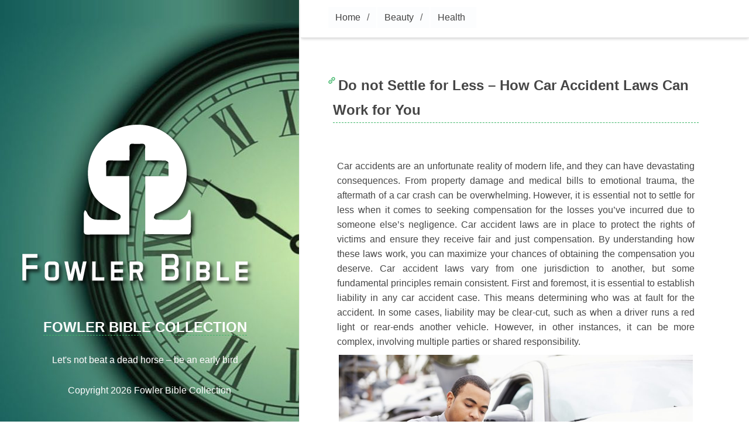

--- FILE ---
content_type: text/html; charset=UTF-8
request_url: https://fowlerbiblecollection.com/do-not-settle-for-less-how-car-accident-laws-can-work-for-you.htm
body_size: 35794
content:
<!DOCTYPE html>
<html lang="en-US">
<head>
	<meta charset="UTF-8">
	<meta name="viewport" content="width=device-width, initial-scale=1">
	<link rel="profile" href="//gmpg.org/xfn/11">
	<title>Do not Settle for Less &#8211; How Car Accident Laws Can Work for You &#8211; Fowler Bible Collection</title>
<meta name='robots' content='max-image-preview:large' />
<link rel="alternate" type="application/rss+xml" title="Fowler Bible Collection &raquo; Feed" href="https://fowlerbiblecollection.com/feed" />
<link rel="alternate" type="application/rss+xml" title="Fowler Bible Collection &raquo; Comments Feed" href="https://fowlerbiblecollection.com/comments/feed" />
<!-- relational inline --><style id="relational-inline-style" type="text/css">.fa-clock:before,.fa-comm-count:before,.fa-copy-link:before,.fa-tags-list:before,.fa-category-folder:before,.fa-calendar-day:before
        {color: #40b76a} .indicator{background-color:#40b76a}
        .relational-authorby{ border-left-color: #40b76a}.excerpt-ghost{background: rgba(255,255,255, .426)}.inner_content{text-align: justify;}
        .nav-previous, .nav-next, .postlink .btn-paging, .search-submit, .submit{background-image: linear-gradient( #40b76aA8, #40b76a, #40b76aA8 );
        text-shadow: .5px .5px 2px #ddd;}.header-logo img{max-width:390%;}.container-main{background-color:#ffffff}
        .sidemount{background-color:#ffffff;}
        .form-allowed-tags,.tagsatts{display:block;}.site-title a, .post-title a{border-bottom-color: #40b76a}
        .single-article-header h2, .single-page-header h2{border-bottom: thin dashed #40b76a}
        .social-sites a,.site-title a,.post-title a,#nav a,.excerpt-meta a{color:#424242;}
        .site-title a, .site-description, .descriptor-alt,.maybe-copyright{color:#ffffff</style><style id="relational-arial-style" type="text/css">body, button, input, select, textarea, .h1{font-family: "Myriad Pro", Myriad, "Liberation Sans", "Nimbus Sans L", "DejaVu Sans Condensed",
        Frutiger, "Frutiger Linotype", Univers, Calibri, "Gill Sans", "Gill Sans MT", Tahoma, Geneva, "Helvetica Neue", 
        Helvetica, Arial, sans-serif}</style><!-- ends relational inline --><link rel="alternate" type="application/rss+xml" title="Fowler Bible Collection &raquo; Do not Settle for Less &#8211; How Car Accident Laws Can Work for You Comments Feed" href="https://fowlerbiblecollection.com/do-not-settle-for-less-how-car-accident-laws-can-work-for-you.htm/feed" />
<link rel="alternate" title="oEmbed (JSON)" type="application/json+oembed" href="https://fowlerbiblecollection.com/wp-json/oembed/1.0/embed?url=https%3A%2F%2Ffowlerbiblecollection.com%2Fdo-not-settle-for-less-how-car-accident-laws-can-work-for-you.htm" />
<link rel="alternate" title="oEmbed (XML)" type="text/xml+oembed" href="https://fowlerbiblecollection.com/wp-json/oembed/1.0/embed?url=https%3A%2F%2Ffowlerbiblecollection.com%2Fdo-not-settle-for-less-how-car-accident-laws-can-work-for-you.htm&#038;format=xml" />
<style id='wp-img-auto-sizes-contain-inline-css' type='text/css'>
img:is([sizes=auto i],[sizes^="auto," i]){contain-intrinsic-size:3000px 1500px}
/*# sourceURL=wp-img-auto-sizes-contain-inline-css */
</style>
<style id='wp-emoji-styles-inline-css' type='text/css'>

	img.wp-smiley, img.emoji {
		display: inline !important;
		border: none !important;
		box-shadow: none !important;
		height: 1em !important;
		width: 1em !important;
		margin: 0 0.07em !important;
		vertical-align: -0.1em !important;
		background: none !important;
		padding: 0 !important;
	}
/*# sourceURL=wp-emoji-styles-inline-css */
</style>
<style id='wp-block-library-inline-css' type='text/css'>
:root{--wp-block-synced-color:#7a00df;--wp-block-synced-color--rgb:122,0,223;--wp-bound-block-color:var(--wp-block-synced-color);--wp-editor-canvas-background:#ddd;--wp-admin-theme-color:#007cba;--wp-admin-theme-color--rgb:0,124,186;--wp-admin-theme-color-darker-10:#006ba1;--wp-admin-theme-color-darker-10--rgb:0,107,160.5;--wp-admin-theme-color-darker-20:#005a87;--wp-admin-theme-color-darker-20--rgb:0,90,135;--wp-admin-border-width-focus:2px}@media (min-resolution:192dpi){:root{--wp-admin-border-width-focus:1.5px}}.wp-element-button{cursor:pointer}:root .has-very-light-gray-background-color{background-color:#eee}:root .has-very-dark-gray-background-color{background-color:#313131}:root .has-very-light-gray-color{color:#eee}:root .has-very-dark-gray-color{color:#313131}:root .has-vivid-green-cyan-to-vivid-cyan-blue-gradient-background{background:linear-gradient(135deg,#00d084,#0693e3)}:root .has-purple-crush-gradient-background{background:linear-gradient(135deg,#34e2e4,#4721fb 50%,#ab1dfe)}:root .has-hazy-dawn-gradient-background{background:linear-gradient(135deg,#faaca8,#dad0ec)}:root .has-subdued-olive-gradient-background{background:linear-gradient(135deg,#fafae1,#67a671)}:root .has-atomic-cream-gradient-background{background:linear-gradient(135deg,#fdd79a,#004a59)}:root .has-nightshade-gradient-background{background:linear-gradient(135deg,#330968,#31cdcf)}:root .has-midnight-gradient-background{background:linear-gradient(135deg,#020381,#2874fc)}:root{--wp--preset--font-size--normal:16px;--wp--preset--font-size--huge:42px}.has-regular-font-size{font-size:1em}.has-larger-font-size{font-size:2.625em}.has-normal-font-size{font-size:var(--wp--preset--font-size--normal)}.has-huge-font-size{font-size:var(--wp--preset--font-size--huge)}.has-text-align-center{text-align:center}.has-text-align-left{text-align:left}.has-text-align-right{text-align:right}.has-fit-text{white-space:nowrap!important}#end-resizable-editor-section{display:none}.aligncenter{clear:both}.items-justified-left{justify-content:flex-start}.items-justified-center{justify-content:center}.items-justified-right{justify-content:flex-end}.items-justified-space-between{justify-content:space-between}.screen-reader-text{border:0;clip-path:inset(50%);height:1px;margin:-1px;overflow:hidden;padding:0;position:absolute;width:1px;word-wrap:normal!important}.screen-reader-text:focus{background-color:#ddd;clip-path:none;color:#444;display:block;font-size:1em;height:auto;left:5px;line-height:normal;padding:15px 23px 14px;text-decoration:none;top:5px;width:auto;z-index:100000}html :where(.has-border-color){border-style:solid}html :where([style*=border-top-color]){border-top-style:solid}html :where([style*=border-right-color]){border-right-style:solid}html :where([style*=border-bottom-color]){border-bottom-style:solid}html :where([style*=border-left-color]){border-left-style:solid}html :where([style*=border-width]){border-style:solid}html :where([style*=border-top-width]){border-top-style:solid}html :where([style*=border-right-width]){border-right-style:solid}html :where([style*=border-bottom-width]){border-bottom-style:solid}html :where([style*=border-left-width]){border-left-style:solid}html :where(img[class*=wp-image-]){height:auto;max-width:100%}:where(figure){margin:0 0 1em}html :where(.is-position-sticky){--wp-admin--admin-bar--position-offset:var(--wp-admin--admin-bar--height,0px)}@media screen and (max-width:600px){html :where(.is-position-sticky){--wp-admin--admin-bar--position-offset:0px}}

/*# sourceURL=wp-block-library-inline-css */
</style><style id='global-styles-inline-css' type='text/css'>
:root{--wp--preset--aspect-ratio--square: 1;--wp--preset--aspect-ratio--4-3: 4/3;--wp--preset--aspect-ratio--3-4: 3/4;--wp--preset--aspect-ratio--3-2: 3/2;--wp--preset--aspect-ratio--2-3: 2/3;--wp--preset--aspect-ratio--16-9: 16/9;--wp--preset--aspect-ratio--9-16: 9/16;--wp--preset--color--black: #000000;--wp--preset--color--cyan-bluish-gray: #abb8c3;--wp--preset--color--white: #ffffff;--wp--preset--color--pale-pink: #f78da7;--wp--preset--color--vivid-red: #cf2e2e;--wp--preset--color--luminous-vivid-orange: #ff6900;--wp--preset--color--luminous-vivid-amber: #fcb900;--wp--preset--color--light-green-cyan: #7bdcb5;--wp--preset--color--vivid-green-cyan: #00d084;--wp--preset--color--pale-cyan-blue: #8ed1fc;--wp--preset--color--vivid-cyan-blue: #0693e3;--wp--preset--color--vivid-purple: #9b51e0;--wp--preset--color--medium-grayish: #464646;--wp--preset--color--relational-scheme: #40b76a;--wp--preset--gradient--vivid-cyan-blue-to-vivid-purple: linear-gradient(135deg,rgb(6,147,227) 0%,rgb(155,81,224) 100%);--wp--preset--gradient--light-green-cyan-to-vivid-green-cyan: linear-gradient(135deg,rgb(122,220,180) 0%,rgb(0,208,130) 100%);--wp--preset--gradient--luminous-vivid-amber-to-luminous-vivid-orange: linear-gradient(135deg,rgb(252,185,0) 0%,rgb(255,105,0) 100%);--wp--preset--gradient--luminous-vivid-orange-to-vivid-red: linear-gradient(135deg,rgb(255,105,0) 0%,rgb(207,46,46) 100%);--wp--preset--gradient--very-light-gray-to-cyan-bluish-gray: linear-gradient(135deg,rgb(238,238,238) 0%,rgb(169,184,195) 100%);--wp--preset--gradient--cool-to-warm-spectrum: linear-gradient(135deg,rgb(74,234,220) 0%,rgb(151,120,209) 20%,rgb(207,42,186) 40%,rgb(238,44,130) 60%,rgb(251,105,98) 80%,rgb(254,248,76) 100%);--wp--preset--gradient--blush-light-purple: linear-gradient(135deg,rgb(255,206,236) 0%,rgb(152,150,240) 100%);--wp--preset--gradient--blush-bordeaux: linear-gradient(135deg,rgb(254,205,165) 0%,rgb(254,45,45) 50%,rgb(107,0,62) 100%);--wp--preset--gradient--luminous-dusk: linear-gradient(135deg,rgb(255,203,112) 0%,rgb(199,81,192) 50%,rgb(65,88,208) 100%);--wp--preset--gradient--pale-ocean: linear-gradient(135deg,rgb(255,245,203) 0%,rgb(182,227,212) 50%,rgb(51,167,181) 100%);--wp--preset--gradient--electric-grass: linear-gradient(135deg,rgb(202,248,128) 0%,rgb(113,206,126) 100%);--wp--preset--gradient--midnight: linear-gradient(135deg,rgb(2,3,129) 0%,rgb(40,116,252) 100%);--wp--preset--font-size--small: 13px;--wp--preset--font-size--medium: 20px;--wp--preset--font-size--large: 36px;--wp--preset--font-size--x-large: 42px;--wp--preset--spacing--20: 0.44rem;--wp--preset--spacing--30: 0.67rem;--wp--preset--spacing--40: 1rem;--wp--preset--spacing--50: 1.5rem;--wp--preset--spacing--60: 2.25rem;--wp--preset--spacing--70: 3.38rem;--wp--preset--spacing--80: 5.06rem;--wp--preset--shadow--natural: 6px 6px 9px rgba(0, 0, 0, 0.2);--wp--preset--shadow--deep: 12px 12px 50px rgba(0, 0, 0, 0.4);--wp--preset--shadow--sharp: 6px 6px 0px rgba(0, 0, 0, 0.2);--wp--preset--shadow--outlined: 6px 6px 0px -3px rgb(255, 255, 255), 6px 6px rgb(0, 0, 0);--wp--preset--shadow--crisp: 6px 6px 0px rgb(0, 0, 0);}:where(.is-layout-flex){gap: 0.5em;}:where(.is-layout-grid){gap: 0.5em;}body .is-layout-flex{display: flex;}.is-layout-flex{flex-wrap: wrap;align-items: center;}.is-layout-flex > :is(*, div){margin: 0;}body .is-layout-grid{display: grid;}.is-layout-grid > :is(*, div){margin: 0;}:where(.wp-block-columns.is-layout-flex){gap: 2em;}:where(.wp-block-columns.is-layout-grid){gap: 2em;}:where(.wp-block-post-template.is-layout-flex){gap: 1.25em;}:where(.wp-block-post-template.is-layout-grid){gap: 1.25em;}.has-black-color{color: var(--wp--preset--color--black) !important;}.has-cyan-bluish-gray-color{color: var(--wp--preset--color--cyan-bluish-gray) !important;}.has-white-color{color: var(--wp--preset--color--white) !important;}.has-pale-pink-color{color: var(--wp--preset--color--pale-pink) !important;}.has-vivid-red-color{color: var(--wp--preset--color--vivid-red) !important;}.has-luminous-vivid-orange-color{color: var(--wp--preset--color--luminous-vivid-orange) !important;}.has-luminous-vivid-amber-color{color: var(--wp--preset--color--luminous-vivid-amber) !important;}.has-light-green-cyan-color{color: var(--wp--preset--color--light-green-cyan) !important;}.has-vivid-green-cyan-color{color: var(--wp--preset--color--vivid-green-cyan) !important;}.has-pale-cyan-blue-color{color: var(--wp--preset--color--pale-cyan-blue) !important;}.has-vivid-cyan-blue-color{color: var(--wp--preset--color--vivid-cyan-blue) !important;}.has-vivid-purple-color{color: var(--wp--preset--color--vivid-purple) !important;}.has-black-background-color{background-color: var(--wp--preset--color--black) !important;}.has-cyan-bluish-gray-background-color{background-color: var(--wp--preset--color--cyan-bluish-gray) !important;}.has-white-background-color{background-color: var(--wp--preset--color--white) !important;}.has-pale-pink-background-color{background-color: var(--wp--preset--color--pale-pink) !important;}.has-vivid-red-background-color{background-color: var(--wp--preset--color--vivid-red) !important;}.has-luminous-vivid-orange-background-color{background-color: var(--wp--preset--color--luminous-vivid-orange) !important;}.has-luminous-vivid-amber-background-color{background-color: var(--wp--preset--color--luminous-vivid-amber) !important;}.has-light-green-cyan-background-color{background-color: var(--wp--preset--color--light-green-cyan) !important;}.has-vivid-green-cyan-background-color{background-color: var(--wp--preset--color--vivid-green-cyan) !important;}.has-pale-cyan-blue-background-color{background-color: var(--wp--preset--color--pale-cyan-blue) !important;}.has-vivid-cyan-blue-background-color{background-color: var(--wp--preset--color--vivid-cyan-blue) !important;}.has-vivid-purple-background-color{background-color: var(--wp--preset--color--vivid-purple) !important;}.has-black-border-color{border-color: var(--wp--preset--color--black) !important;}.has-cyan-bluish-gray-border-color{border-color: var(--wp--preset--color--cyan-bluish-gray) !important;}.has-white-border-color{border-color: var(--wp--preset--color--white) !important;}.has-pale-pink-border-color{border-color: var(--wp--preset--color--pale-pink) !important;}.has-vivid-red-border-color{border-color: var(--wp--preset--color--vivid-red) !important;}.has-luminous-vivid-orange-border-color{border-color: var(--wp--preset--color--luminous-vivid-orange) !important;}.has-luminous-vivid-amber-border-color{border-color: var(--wp--preset--color--luminous-vivid-amber) !important;}.has-light-green-cyan-border-color{border-color: var(--wp--preset--color--light-green-cyan) !important;}.has-vivid-green-cyan-border-color{border-color: var(--wp--preset--color--vivid-green-cyan) !important;}.has-pale-cyan-blue-border-color{border-color: var(--wp--preset--color--pale-cyan-blue) !important;}.has-vivid-cyan-blue-border-color{border-color: var(--wp--preset--color--vivid-cyan-blue) !important;}.has-vivid-purple-border-color{border-color: var(--wp--preset--color--vivid-purple) !important;}.has-vivid-cyan-blue-to-vivid-purple-gradient-background{background: var(--wp--preset--gradient--vivid-cyan-blue-to-vivid-purple) !important;}.has-light-green-cyan-to-vivid-green-cyan-gradient-background{background: var(--wp--preset--gradient--light-green-cyan-to-vivid-green-cyan) !important;}.has-luminous-vivid-amber-to-luminous-vivid-orange-gradient-background{background: var(--wp--preset--gradient--luminous-vivid-amber-to-luminous-vivid-orange) !important;}.has-luminous-vivid-orange-to-vivid-red-gradient-background{background: var(--wp--preset--gradient--luminous-vivid-orange-to-vivid-red) !important;}.has-very-light-gray-to-cyan-bluish-gray-gradient-background{background: var(--wp--preset--gradient--very-light-gray-to-cyan-bluish-gray) !important;}.has-cool-to-warm-spectrum-gradient-background{background: var(--wp--preset--gradient--cool-to-warm-spectrum) !important;}.has-blush-light-purple-gradient-background{background: var(--wp--preset--gradient--blush-light-purple) !important;}.has-blush-bordeaux-gradient-background{background: var(--wp--preset--gradient--blush-bordeaux) !important;}.has-luminous-dusk-gradient-background{background: var(--wp--preset--gradient--luminous-dusk) !important;}.has-pale-ocean-gradient-background{background: var(--wp--preset--gradient--pale-ocean) !important;}.has-electric-grass-gradient-background{background: var(--wp--preset--gradient--electric-grass) !important;}.has-midnight-gradient-background{background: var(--wp--preset--gradient--midnight) !important;}.has-small-font-size{font-size: var(--wp--preset--font-size--small) !important;}.has-medium-font-size{font-size: var(--wp--preset--font-size--medium) !important;}.has-large-font-size{font-size: var(--wp--preset--font-size--large) !important;}.has-x-large-font-size{font-size: var(--wp--preset--font-size--x-large) !important;}
/*# sourceURL=global-styles-inline-css */
</style>

<style id='classic-theme-styles-inline-css' type='text/css'>
/*! This file is auto-generated */
.wp-block-button__link{color:#fff;background-color:#32373c;border-radius:9999px;box-shadow:none;text-decoration:none;padding:calc(.667em + 2px) calc(1.333em + 2px);font-size:1.125em}.wp-block-file__button{background:#32373c;color:#fff;text-decoration:none}
/*# sourceURL=/wp-includes/css/classic-themes.min.css */
</style>
<link rel='stylesheet' id='contact-form-7-css' href='https://fowlerbiblecollection.com/wp-content/plugins/contact-form-7/includes/css/styles.css?ver=6.1.4' type='text/css' media='all' />
<link rel='stylesheet' id='chld_thm_cfg_parent-css' href='https://fowlerbiblecollection.com/wp-content/themes/relational/style.css?ver=6.9' type='text/css' media='all' />
<link rel='stylesheet' id='relational-style-css' href='https://fowlerbiblecollection.com/wp-content/themes/relational-child/style.css?ver=6.9' type='text/css' media='all' />
<link rel='stylesheet' id='dashicons-css' href='https://fowlerbiblecollection.com/wp-includes/css/dashicons.min.css?ver=6.9' type='text/css' media='all' />
<script type="text/javascript" src="https://fowlerbiblecollection.com/wp-includes/js/jquery/jquery.min.js?ver=3.7.1" id="jquery-core-js"></script>
<script type="text/javascript" src="https://fowlerbiblecollection.com/wp-includes/js/jquery/jquery-migrate.min.js?ver=3.4.1" id="jquery-migrate-js"></script>
<script type="text/javascript" src="https://fowlerbiblecollection.com/wp-content/themes/relational/dist/jquery-slim.js?ver=6.9" id="jquery-slim-js"></script>
<script type="text/javascript" src="https://fowlerbiblecollection.com/wp-content/themes/relational/dist/relational-progress.js?ver=6.9" id="relational-progress-js"></script>
<script type="text/javascript" src="https://fowlerbiblecollection.com/wp-content/themes/relational/dist/relational.js?ver=6.9" id="relational-theme-js"></script>
<link rel="https://api.w.org/" href="https://fowlerbiblecollection.com/wp-json/" /><link rel="alternate" title="JSON" type="application/json" href="https://fowlerbiblecollection.com/wp-json/wp/v2/posts/224" /><link rel="EditURI" type="application/rsd+xml" title="RSD" href="https://fowlerbiblecollection.com/xmlrpc.php?rsd" />
<meta name="generator" content="WordPress 6.9" />
<link rel="canonical" href="https://fowlerbiblecollection.com/do-not-settle-for-less-how-car-accident-laws-can-work-for-you.htm" />
<link rel='shortlink' href='https://fowlerbiblecollection.com/?p=224' />
<link rel="pingback" href="https://fowlerbiblecollection.com/xmlrpc.php">
<link rel="icon" href="https://fowlerbiblecollection.com/wp-content/uploads/2022/12/cropped-favicon-32x32.png" sizes="32x32" />
<link rel="icon" href="https://fowlerbiblecollection.com/wp-content/uploads/2022/12/cropped-favicon-192x192.png" sizes="192x192" />
<link rel="apple-touch-icon" href="https://fowlerbiblecollection.com/wp-content/uploads/2022/12/cropped-favicon-180x180.png" />
<meta name="msapplication-TileImage" content="https://fowlerbiblecollection.com/wp-content/uploads/2022/12/cropped-favicon-270x270.png" />
</head>

<body data-rsssl=1 class="wp-singular post-template-default single single-post postid-224 single-format-standard wp-custom-logo wp-embed-responsive wp-theme-relational wp-child-theme-relational-child"><a class="skip-link screen-reader-text" href="#Main">
    Skip to content</a>

<div class="page-wrap">
    <section class="sidemount" style="background-image: url(https://fowlerbiblecollection.com/wp-content/uploads/2022/12/cropped-2015-life-quote-Celebrity.jpg);">
        <header class="site-header">
            <div class="space-above"></div>
                
                <figure class="site-logo">
                                                                <a title="Let&#039;s not beat a dead horse &#8211; be an early bird" 
                        href="https://fowlerbiblecollection.com/">
                        <div class="header-logo"><img src="https://fowlerbiblecollection.com/wp-content/uploads/2022/12/logo-1.png" alt="Fowler Bible Collection" /></div></a>
                                                        </figure>

                    <section class="hgroup">
                        <h1 class="site-title h1">
                        <a title="Let&#039;s not beat a dead horse &#8211; be an early bird" href="https://fowlerbiblecollection.com/">
                        Fowler Bible Collection</a></h1>
                        <h4 class="site-description"><span>Let&#039;s not beat a dead horse &#8211; be an early bird</span></h4>
                        
                            <p class="descriptor-alt"></p>

                                                
                        <div class="site-icons">
                        
                        <nav class="social-sites">
                            
                        </nav>
                                                
                        </div>
                    </section>
        </header>
      
        <footer id="copyFooter">
            <div id="footer-floats" class="footer-page">
                <div class="maybe-copyright" style="display:block">
                    <p class="text-muted">                    <span>Copyright  2026 Fowler Bible Collection</span></p>
                </div>
        </footer>

    </section>
                <section class="container-main">
            <header class="navbar-fixed">
                <nav id="nav" class="navbar navigation-top"> 

                <div class="menu-menu-1-container"><ul id="menu-menu-1" class="menu"><li id="menu-item-39" class="menu-item menu-item-type-custom menu-item-object-custom menu-item-home menu-item-39"><a href="https://fowlerbiblecollection.com/">Home</a></li>
<li id="menu-item-37" class="menu-item menu-item-type-taxonomy menu-item-object-category menu-item-37"><a href="https://fowlerbiblecollection.com/category/beauty">Beauty</a></li>
<li id="menu-item-38" class="menu-item menu-item-type-taxonomy menu-item-object-category menu-item-38"><a href="https://fowlerbiblecollection.com/category/health">Health</a></li>
</ul></div>
                </nav>
            </header><div class="clearfix"></div> 
            
	<main id="Main" class="main" role="main">
    
        <div class="space-above-fornav space-above-single"></div>
        <div class="relational-advert-above-heading">
        
            
        </div>

        
                        
        <article id="post-224" class="post-224 post type-post status-publish format-standard hentry category-law" itemscope 
            itemtype="https://schema.org/Article">
 
            <header class="single-article-header">
                
                <button id="copy-text" onclick="copyToClipboard()" class="fa-copy-link" 
    title="click/tap here to copy link"></button> 
    <h2 class="articleheading">Do not Settle for Less &#8211; How Car Accident Laws Can Work for You</h2> 
    <small class="perma-hover" aria-controls="content-to-copy"> 
    <a id="permaHover" class="perma-hover-link" href="https://fowlerbiblecollection.com/do-not-settle-for-less-how-car-accident-laws-can-work-for-you.htm" title="https://fowlerbiblecollection.com/do-not-settle-for-less-how-car-accident-laws-can-work-for-you.htm"></a></small><script>function copyToClipboard(text) {
    var inputc = document.body.appendChild(document.createElement("input"));
    inputc.value = window.location.href; inputc.focus(); inputc.select();
    document.execCommand("copy"); inputc.parentNode.removeChild(inputc);
    alert("URL Copied." + inputc.value); }</script>
            </header>

            <section class="post-content">
                
                <div class="no-thumb"></div>
                <div class="inner_content">

                    <p style="text-align: justify;">Car accidents are an unfortunate reality of modern life, and they can have devastating consequences. From property damage and medical bills to emotional trauma, the aftermath of a car crash can be overwhelming. However, it is essential not to settle for less when it comes to seeking compensation for the losses you&#8217;ve incurred due to someone else&#8217;s negligence. Car accident laws are in place to protect the rights of victims and ensure they receive fair and just compensation. By understanding how these laws work, you can maximize your chances of obtaining the compensation you deserve. Car accident laws vary from one jurisdiction to another, but some fundamental principles remain consistent. First and foremost, it is essential to establish liability in any car accident case. This means determining who was at fault for the accident. In some cases, liability may be clear-cut, such as when a driver runs a red light or rear-ends another vehicle. However, in other instances, it can be more complex, involving multiple parties or shared responsibility.</p>
<p><img fetchpriority="high" decoding="async" class="aligncenter  wp-image-225" src="https://fowlerbiblecollection.com/wp-content/uploads/2023/11/6-scaled.jpg" alt="car accident law" width="854" height="569" srcset="https://fowlerbiblecollection.com/wp-content/uploads/2023/11/6-scaled.jpg 2560w, https://fowlerbiblecollection.com/wp-content/uploads/2023/11/6-300x200.jpg 300w, https://fowlerbiblecollection.com/wp-content/uploads/2023/11/6-1024x683.jpg 1024w, https://fowlerbiblecollection.com/wp-content/uploads/2023/11/6-768x512.jpg 768w, https://fowlerbiblecollection.com/wp-content/uploads/2023/11/6-1536x1024.jpg 1536w, https://fowlerbiblecollection.com/wp-content/uploads/2023/11/6-2048x1365.jpg 2048w, https://fowlerbiblecollection.com/wp-content/uploads/2023/11/6-450x300.jpg 450w" sizes="(max-width: 854px) 100vw, 854px" /></p>
<p style="text-align: justify;">An experienced attorney can help gather evidence, interview witnesses, and reconstruct the accident to determine liability accurately. Once liability is established, the next step is to quantify the damages suffered by the victim. This includes both economic damages, such as medical bills, property repair or replacement costs, and lost wages, and non-economic damages, such as pain and suffering. Working with an attorney who specializes in car accident cases is crucial at this stage to ensure that all relevant damages are properly documented and accounted for. In many cases, the full extent of damages may not become apparent immediately, and ongoing medical treatment or therapy may be necessary. Another critical aspect of car accident laws is insurance coverage. Most drivers are required to have insurance, but the specifics can vary widely. Understanding your own insurance policy and the policies of other parties involved in the accident is essential for making informed decisions about how to proceed.</p>
<p style="text-align: justify;">One of the most critical aspects of car accident laws is the statute of limitations. This is the time limit within which you must file a legal claim after an accident. Missing this deadline can result in a loss of your right to seek compensation, no matter how strong your case may be. That is why it is essential to act promptly and consult with an attorney to ensure you do not settle for less than you deserve. In conclusion, car accident laws exist to protect the rights of accident victims and ensure they receive appropriate compensation for their losses <a href="https://www.bavariyalaw.com/car-accident/">go now</a> . By understanding the basics of these laws, working with an experienced attorney, and taking timely action, you can increase your chances of receiving the compensation you deserve. Remember, when it comes to car accidents, do not settle for less – let the law work for you.</p>
                    
                    
                </div>

                    <div class="post-footer">
                        <p><i class="fa-calendar-day"></i><span class="post_footer-date">
                        November 1, 2023</span>
                        <i class="fa-category-folder"></i><span><a href="https://fowlerbiblecollection.com/category/law" rel="category tag">LAW</a></span>
                        <i class="fa-tags-list"></i><span></span></p>
                    </div>
                                        
                        
    <section class="relational-authorby authorbox-below">
        <span class="relational-authortop"></span>
            <table><tbody>
            <tr><td class="pcnt-twenty">
            <figure class="relational-authoring-avatar">
                <img alt='' src='https://secure.gravatar.com/avatar/9ee70eedadc95b1339306dfada095d067428cbbeade11ed671fc0e6a8485516c?s=80&#038;d=mm&#038;r=g' srcset='https://secure.gravatar.com/avatar/9ee70eedadc95b1339306dfada095d067428cbbeade11ed671fc0e6a8485516c?s=160&#038;d=mm&#038;r=g 2x' class='avatar avatar-80 photo' height='80' width='80' decoding='async'/> 
            </figure>
            <p class="authoring-nicename" aria-role="heading">
            Noel</p>
            </td><td>
            <div class="authfloat">
                <p class="relational-user-descript">
                </p>
                <p class="relational-user-website">
                https://fowlerbiblecollection.com</p>
            </div></td></tr></tbody></table><div class="clearfix"></div>
         
    </section> 
    <div class="relational-advert-after-author">
        
        
    </div>

                <div class="pagination">
                            
                                                
                </div>
            </section>
        </article>

            <aside class="aside-single-comments">

                
    <h5 class="comments-count-heading">0 Responses</h5>
        <ol id="relationalComm" class="commentlist" itemscope="commentText" 
            itemtype="https://schema.org/UserComments">
        </ol>

    
                <div class="fieldset-commentform">
                            </div> 
                
            </aside>
        
        
		

        <nav class="faux-footer show-noshow">
            <p class="aligncenter"><a href="#Main" title="Up to Top">
            Up to Top</a></p>
        </nav>

    </main>

    
    </section>
        <footer id="copyFooterFooter">
            
            <div id="footer-floats" class="footer-page">
                <div class="maybe-copyright" style="display:block">
                    <p class="text-muted">Copyright  2026 Fowler Bible Collection</p>
                </div>
        </footer>    
</div>

    <script type="speculationrules">
{"prefetch":[{"source":"document","where":{"and":[{"href_matches":"/*"},{"not":{"href_matches":["/wp-*.php","/wp-admin/*","/wp-content/uploads/*","/wp-content/*","/wp-content/plugins/*","/wp-content/themes/relational-child/*","/wp-content/themes/relational/*","/*\\?(.+)"]}},{"not":{"selector_matches":"a[rel~=\"nofollow\"]"}},{"not":{"selector_matches":".no-prefetch, .no-prefetch a"}}]},"eagerness":"conservative"}]}
</script>
<script type="text/javascript" src="https://fowlerbiblecollection.com/wp-includes/js/dist/hooks.min.js?ver=dd5603f07f9220ed27f1" id="wp-hooks-js"></script>
<script type="text/javascript" src="https://fowlerbiblecollection.com/wp-includes/js/dist/i18n.min.js?ver=c26c3dc7bed366793375" id="wp-i18n-js"></script>
<script type="text/javascript" id="wp-i18n-js-after">
/* <![CDATA[ */
wp.i18n.setLocaleData( { 'text direction\u0004ltr': [ 'ltr' ] } );
//# sourceURL=wp-i18n-js-after
/* ]]> */
</script>
<script type="text/javascript" src="https://fowlerbiblecollection.com/wp-content/plugins/contact-form-7/includes/swv/js/index.js?ver=6.1.4" id="swv-js"></script>
<script type="text/javascript" id="contact-form-7-js-before">
/* <![CDATA[ */
var wpcf7 = {
    "api": {
        "root": "https:\/\/fowlerbiblecollection.com\/wp-json\/",
        "namespace": "contact-form-7\/v1"
    }
};
//# sourceURL=contact-form-7-js-before
/* ]]> */
</script>
<script type="text/javascript" src="https://fowlerbiblecollection.com/wp-content/plugins/contact-form-7/includes/js/index.js?ver=6.1.4" id="contact-form-7-js"></script>
<script id="wp-emoji-settings" type="application/json">
{"baseUrl":"https://s.w.org/images/core/emoji/17.0.2/72x72/","ext":".png","svgUrl":"https://s.w.org/images/core/emoji/17.0.2/svg/","svgExt":".svg","source":{"concatemoji":"https://fowlerbiblecollection.com/wp-includes/js/wp-emoji-release.min.js?ver=6.9"}}
</script>
<script type="module">
/* <![CDATA[ */
/*! This file is auto-generated */
const a=JSON.parse(document.getElementById("wp-emoji-settings").textContent),o=(window._wpemojiSettings=a,"wpEmojiSettingsSupports"),s=["flag","emoji"];function i(e){try{var t={supportTests:e,timestamp:(new Date).valueOf()};sessionStorage.setItem(o,JSON.stringify(t))}catch(e){}}function c(e,t,n){e.clearRect(0,0,e.canvas.width,e.canvas.height),e.fillText(t,0,0);t=new Uint32Array(e.getImageData(0,0,e.canvas.width,e.canvas.height).data);e.clearRect(0,0,e.canvas.width,e.canvas.height),e.fillText(n,0,0);const a=new Uint32Array(e.getImageData(0,0,e.canvas.width,e.canvas.height).data);return t.every((e,t)=>e===a[t])}function p(e,t){e.clearRect(0,0,e.canvas.width,e.canvas.height),e.fillText(t,0,0);var n=e.getImageData(16,16,1,1);for(let e=0;e<n.data.length;e++)if(0!==n.data[e])return!1;return!0}function u(e,t,n,a){switch(t){case"flag":return n(e,"\ud83c\udff3\ufe0f\u200d\u26a7\ufe0f","\ud83c\udff3\ufe0f\u200b\u26a7\ufe0f")?!1:!n(e,"\ud83c\udde8\ud83c\uddf6","\ud83c\udde8\u200b\ud83c\uddf6")&&!n(e,"\ud83c\udff4\udb40\udc67\udb40\udc62\udb40\udc65\udb40\udc6e\udb40\udc67\udb40\udc7f","\ud83c\udff4\u200b\udb40\udc67\u200b\udb40\udc62\u200b\udb40\udc65\u200b\udb40\udc6e\u200b\udb40\udc67\u200b\udb40\udc7f");case"emoji":return!a(e,"\ud83e\u1fac8")}return!1}function f(e,t,n,a){let r;const o=(r="undefined"!=typeof WorkerGlobalScope&&self instanceof WorkerGlobalScope?new OffscreenCanvas(300,150):document.createElement("canvas")).getContext("2d",{willReadFrequently:!0}),s=(o.textBaseline="top",o.font="600 32px Arial",{});return e.forEach(e=>{s[e]=t(o,e,n,a)}),s}function r(e){var t=document.createElement("script");t.src=e,t.defer=!0,document.head.appendChild(t)}a.supports={everything:!0,everythingExceptFlag:!0},new Promise(t=>{let n=function(){try{var e=JSON.parse(sessionStorage.getItem(o));if("object"==typeof e&&"number"==typeof e.timestamp&&(new Date).valueOf()<e.timestamp+604800&&"object"==typeof e.supportTests)return e.supportTests}catch(e){}return null}();if(!n){if("undefined"!=typeof Worker&&"undefined"!=typeof OffscreenCanvas&&"undefined"!=typeof URL&&URL.createObjectURL&&"undefined"!=typeof Blob)try{var e="postMessage("+f.toString()+"("+[JSON.stringify(s),u.toString(),c.toString(),p.toString()].join(",")+"));",a=new Blob([e],{type:"text/javascript"});const r=new Worker(URL.createObjectURL(a),{name:"wpTestEmojiSupports"});return void(r.onmessage=e=>{i(n=e.data),r.terminate(),t(n)})}catch(e){}i(n=f(s,u,c,p))}t(n)}).then(e=>{for(const n in e)a.supports[n]=e[n],a.supports.everything=a.supports.everything&&a.supports[n],"flag"!==n&&(a.supports.everythingExceptFlag=a.supports.everythingExceptFlag&&a.supports[n]);var t;a.supports.everythingExceptFlag=a.supports.everythingExceptFlag&&!a.supports.flag,a.supports.everything||((t=a.source||{}).concatemoji?r(t.concatemoji):t.wpemoji&&t.twemoji&&(r(t.twemoji),r(t.wpemoji)))});
//# sourceURL=https://fowlerbiblecollection.com/wp-includes/js/wp-emoji-loader.min.js
/* ]]> */
</script>

</body>
</html> 

--- FILE ---
content_type: text/css
request_url: https://fowlerbiblecollection.com/wp-content/themes/relational/style.css?ver=6.9
body_size: 30130
content:
/**
  Theme Name:   Relational
  Description:  Relational is a blogging theme made for WordPress. Not over complex but just the right mix of customization tools to create a very versatile website. Features include fast loading templates, color scheme in Customizer, add lead text to header and an additional menu where you add your social links into header space. Footer switches between sections according to width of device viewing. Relational has an option to show comment count or not show. You can pick how to display a featured image: above or as background or even not show at all. Control thumbnail overlays in the Customizer. Relation theme uses Dashicons on frontend to save font imports and we use a classic font-stack as well as two font layers built into the theme so you do not have to ping any font CDN. Has attachment template for full page image display. Add custom header image or logo. Anchor link on every page makes it easy to copy page URI for convenient sharing. Fast and dependable theme for WordPress. Perfect for blogging or authoring news or company updates. prefers-reduced-motion is supported.
  Author:       Tradesouthwest
  Author URI:   https://tradesouthwest.com
  Theme URI:    https://themes.tradesouthwest.com/wordpress/relational/
  Version:      1.1.3
  Text Domain:  relational
  Tested up to: 6.8.2
  Requires PHP: 7.4
  Tags:         two-columns, translation-ready, footer-widgets, featured-images, blog, e-commerce, news, custom-menu, post-formats, custom-background, custom-logo, editor-style, custom-header, threaded-comments
  License:      GPL 3
  License URI:  https://www.gnu.org/licenses/quick-guide-gplv3.en.html
 */ 
 /* latin */
/*
=Special Classes 102
=Headings and typefonts 127
=Page attributes 273
=Default WP Alignment Classes 644
=Context specific 791
=Social menu 923
=Effects 964
=Navbar  1015
=Pagination 1234
=Media query pages 1440
*/

html {
    box-sizing: border-box;
}

*, *:before, *:after {
    box-sizing: inherit;
}

body,
h1,
h2,
h3,
h4,
p,
li,
figure,
figcaption,
blockquote,
dl,
dd {
  margin: 0;
}

/* Allow percentage-based heights in the application */

html, body {
  height: 100%;
}

article,
aside,
details,
figcaption,
figure,
footer,
header,
main,
menu,
nav,
section,
summary {
    display: block
} 
/*
 Avoid text overflows
*/
p, h1, h2, h3, h4, h5, h6 {
  overflow-wrap: break-word;
}

audio,
canvas,
progress,
video {
    display: inline-block
}


body {
    width: 100%;
    font-weight: normal;
    font-size: 16px;
    line-height: 1.42857143;
    margin: 0;
    color: #464646;
    overflow-x: hidden;
    background: #fff;
    
}

img {
    max-width: 100%;
    height: auto;
}

figure a {
    padding: 0;
}

/* =Special Classes
*******************************************************************************/
.clearfix:before,
.clearfix:after,
.row:before,
.f-row:before,
.row:after,
.f-row:after {
    content: "";
    display: table;
}

.clearfix:after,
.row:after,
.f-row:after {
    clear: both;
}

.clearfix,
.f-row,
.row {
    transform: scale(1); /* Standard Property */
    transform-origin: 0 0;  /* Standard Property */
}

/* =Headings and typefonts
-------------------------------------------- */
.site-title,
.post-title {
    text-transform: uppercase;
}

.site-description{
    font-size: initial;
    text-shadow: 0 .5px .5px rgba(0,0,0,0.12), 0 1px 1px rgba(240,240,240,0.24);
}

.site-description span{
    max-width:96%;
}

.descriptor-alt {
    font-style: italic;
    margin-top: 1em;
}

.site-title a,
.post-title a {
    text-decoration: none;
    border-bottom-style: dashed;
    border-bottom-width: 1px;
}
.post-title a{
    display:block;
    padding-top: 1em;
}

h1 {
    font-size: 2.6em;
    line-height: 44px;
    margin: 0 0 32px 0;
}

h2 {
    font-weight: 600;
    line-height: 42px;
    margin: 0 0 32px 0;
}

h3 {
    font-size: 1.8em;
    font-weight: 400;
    letter-spacing: normal;
    line-height: 24px;
    margin-bottom: 33px;
}

h4 {
    font-size: 1.4em;
    font-weight: 400;
    letter-spacing: normal;
    line-height: 27px;
    margin: 0 0 14px 0;
}

h5 {
    font-size: 1em;
    font-weight: 600;
}

h6 {
    color: #333;
    font-size: 1em;
    font-weight: 600;
    letter-spacing: normal;
    line-height: 1;
}

h1 {
    font-size: 2.118em;
    line-height: 44px;
    margin: 0 0 32px 0;
}

p {
    margin: 0 0 10px;
}

.h1 {
    font-size: 1.5266em;
    font-weight: bolder;
    margin-bottom: 20px;
}

.h4 {
    font-size: 1.26em;
    font-weight: bolder;
}
.fa-clock:before,
.fa-copy-link:before,
.fa-tags-list:before,
.fa-category-folder:before,
.fa-calendar-day:before,
.fa-comm-count:before {
    font-style: normal;
    font-family: 'Dashicons';
    padding: 0 2px 1px 4px;
}

button.fa-copy-link,
.perma-hover-link{
    background-image: none;
    background: transparent;
    border: none;
    padding:1px;
}
.fa-copy-link:before {
    content: "\f103";
    margin-left: -1em;
    display: block;
    margin-top: 1.18em;
}

.fa-clock:before {
    content: "\f469";
}

.fa-tags-list:before {
    content: "\f14c";
}

.fa-category-folder:before {
    content: "\f318";
}

.fa-calendar-day:before {
    content: "\f508";
}
.fa-comm-count:before {
    content: "\f101";

}

.hidden{
    display: none;
}

.excerpt-meta{
    white-space: normal;
}

/* =Page attributes
-------------------------------------------- */

#copyFooter,
.sidemount,
.container-main,
.footer-page {
    display: block;
}

#Main {
    padding-left: 1em;
    margin-top: 0;
    padding-top: 0;
}

#Main .post:first-child {
    margin-top: 4.67em;
}

.blog #Main,
.home #Main{
    padding-left:1em;
}
.page-wrap {
    padding-right: 0;
    padding-left: 0;
}

.site-header {
    text-align: center;
}

.single #Main{
    padding-top: 0;
    margin-top: -.938em;
}

.blog #Main {
    padding-top: 0;
}

.page .post-content{

    padding-left: .67em;
}
.post-content {
    padding-bottom: .67em;
    border-bottom: 1px solid #ddd;
}

.perma-hover-link {
    color: transparent;
    margin-left: 1em;
    width: 82.5%;
}

.perma-hover-link:hover {
    color: #038;
    cursor: text;
}

.single-page-header .fa-copy-link,
.single-article-header .fa-copy-link{
    float:left;
    margin: -.75em .14em 0 0;
    cursor: pointer;
}

.single-page-header,
.single-article-header{
    position: relative;
    max-width: 93.8%;
}
.single-article-header .articleheading{
    margin-top: 1em;
}

.single-page-header .perma-hover,
.single-article-header .perma-hover{
    margin-top: -.444em;
    display: block;
}

.single-page-header{
    padding-left: 1em;
}

#copyFooter {
    position: absolute;
    text-align: center;
    margin: 0 auto;
    bottom: 0;
    width: 100%;
}

#copyFooterFooter {
    display: none;
    min-height: 4em;
}

.site-logo {
    text-align: center;
    overflow: hidden;
    margin-bottom: 1.5em;

}

.header-logo img {
    max-height: inherit;
}

.space-above {
    height: 12em;
}

[class^="space-above-"]{
    display: block;
    width: 100%;
}

.space-above-large {
    min-height: 6.275em;
}

.space-above-fornav{
    font-size: inherit;
    position: sticky;
}

.space-above-small{
    min-height: 2.666em;
}

.space-above-medium{
    min-height: 3.825em;
}

.space-above-single,
.space-above-attachment{
    min-height: 7.222em;
}

.relational-featured{
    margin: 0 auto 2em;
    text-align: center;
    display: block;
}

.page .post-title.h4 {
    margin-top: 0;
}

.inner_content{
    line-height: 1.5758;
    margin-top: 1em;
    padding-right: 3em;
    padding-left: .45em;
}

.post-footer{
    margin-top: 1em;
    margin-bottom: 2em;
}

.content-woo{
    width: 98.8992%;
    margin: 0 auto;
    box-sizing: border-box
}

.comment-form label {
    min-width: 80px;
    display:   inline-block;
    border-bottom: thin dotted #ddd;
    vertical-align: bottom;
}

.comment-content {
    font-size: .938em;
    line-height: 1.36666;
}
.relational-authorby{
    width: 100%;
    overflow: hidden;
    margin-top: 1em;
    background: #fcfcfc;
    border-left-width: 1px;
    border-left-style: hidden;
    margin-left: .5em;
    padding: 0 .5em;
    font-size: smaller;
}

.relational-authorby table{
    padding: 0;
    margin: 0;
    border: none;
}

.page #relationalAuthoringBox{
    margin-left: 1em;
    width: 90%
}

.relational-authortop{
    margin-left: 0;
    display: inline-block;
    vertical-align: top;
    background: #fff;
    padding:3px;
}

.pcnt-twenty{
    width: 20%;
}
.authorbox-below{
    width: 91%;
    display: block;
}

.authorbox-above{
    width: 100%;
    min-height: 1em;
    margin-bottom: 1em;
}

.authorbox-beside{
    width: 68%;
    margin: 1em;
    height: 100%;
}

.relational-authoring-avatar{
    margin-top: 10px;
}
.relational-authoring-avatar img{
    position: static;
}
.authfloat{
    margin-left: 1%;
    margin-top: 0;
}
.authorbox-beside .authfloat{
    margin-left: 0;
    height: 100%;
}
.authorbox-above .authfloat{
    margin-top:0

}
.authoring-nicename {
    font-weight: bold;
    font-size: 1em;
    margin-top: -.67em;
}

.relational-advert{
    width: 98.8992%;
    min-height: .05em;
    margin: 1em auto;
    text-align: center;
    padding-top: 10px;
}

.advert-alt{
    margin-left: 0;
    width: 97%
}

.entry-attachment .attachment{
    width: 98.244%;
    margin: 1em .67em 1em auto;
}

.attachment-post{
    margin-left: 1.22em;
}

.attachment-post figcaption{
    text-align: center;
}

.entry-attachment {
    max-width: 93.8%;
    clear:left;
}

.sticky .post-content{
    border-bottom: none;
}

.imgwrap-link{
    padding: 0;
    margin-bottom: 1em;
    margin-top:    1em;
}
.linked-attachment-container{
    background: inherit;
}
.relation-featured_image,
.attachment-relation-featured{
    text-align: center;
    margin-bottom: 10px;
}
.relation-featured_image:after{
    content: "";
    clear: both;
    display: block;
}
.background_image{
    position: relative;
    background-size: contain;
    background-position: left;
    background-repeat: no-repeat;
    min-height: 3em;
}
.excerpt-ghost{
    height:100%;
    width:100%;
    display:block;
}

.thumbnail-above{
    width: 100%;
    min-height: 50px;
}
.thumbnail-beside-content{
    width: 100%;
}
.beside-thumb{
    width: 30%;
    float: left;
    margin-top: 0;
    overflow:hidden;
}
.beside-thumb img{
    object-fit: cover;
    height: 150px;
    width: 100%;
    margin-left: -25px;
}
.excerpt-content:after{
    content: "";
    clear: both;
    display: table;
}
.excerpt-besides{
    margin-left: 30%;
}

.breakleft{
    display: block;
    float: left;
}
.breakleft:after{
    content: " ";
    clear: both;
    display:table;
    width: 100%;
    height: .01em;
}

.footer-sidebar-wrapper{
    display: block;
    width: 96%;
    margin: 0 auto;
}

.faux-footer{
    width: 100%;
    position: relative;
    padding: 10px 40px;
}

/*
 * =Default WP Alignment Classes
 *****************************************************************************/

.sticky{
    background-color: transparent; /* #f3fafa; */
}

.logged-in-as,
.logged-in-as a,
.logged-in-as span {
    font-size: smaller;
}

.comment-reply-title{
    border-top: thin dotted #e2e2e2;
    opacity: .8
}

.aligncenter,
.alignleft,
.alignright {
    display: block;
    padding: 0;
}

.alignnone {
    float: none;
    margin: 0;
}

.aligncenter {
    float: none;
    margin: 0 auto;
    text-align: center;
}

.alignright {
    float: right;
    margin: .5em 0 1em 1em;
}

.alignleft {
    float: left;
    margin: .5em 1em 1em 0;
}

.aligncenter img {
    float: none;
    margin: .5em auto 1em;
}

.alignright img {
    float: right;
    margin: .5em 0 1em 1em;
}

.alignleft img {
    float: left;
    margin: .5em 1em 1em 0;
}

.wp-caption figcaption {
    padding: 5px 0;
    border: 1px solid #555;
    background: #eee;
    color: #656565;
    text-align: center;
}

.wp-caption img {
    display: initial;
}

.wp-caption-text {
    margin: 5px 0 0;
    padding: 0;
    text-align: center;
    font-size: 75%;
    font-weight: 100;
    font-style: italic;
    color: #ddd;
}

figure {
    max-width: 100%;
    height: auto;
    margin: 1em 0;
}
/*
img[class*="align"],
img[class*="wp-image-"] {
    height: auto;
    max-width: 100%;
    max-width: 60.25vw;
}
*/
.entry-content img,
img[class*="align"],
img[class*="wp-image-"],
div[class*="attachment_"] {

    /* Make sure images height and width are scaled */
    max-width: 98.8992%;

}

img[class*="-thumbnail"] {
    padding: 5px;
}

tr,
img {
    page-break-inside: avoid;
}

.search-field,
input{
    padding: 5px 2px 6px 1px;
    border-radius: 0;
    border: thin solid #ddd
}

.wp-block-search{
    margin: 1em auto 1em 0;
    border-bottom: thin solid #fff;
    padding: 0 0 1em;
    width: 97.215%;
    background-color: rgba(250, 250, 250, .75);

}
.gallery-caption,
.bypostauthor{
    font-style: italic;
}

.wp-block-latest-comments__comment,
.comment-body{
    border-bottom: thin solid #ddd;
    padding-top: 4px;
}

.reply:before{
    content: "^";
    margin: 2px;
}

/* =Context specific
------------------------------------------- */

.sr-only {
    position: absolute;
    width: 1px;
    height: 1px;
    padding: 0;
    margin: -1px;
    overflow: hidden;
    clip: rect(0, 0, 0, 0);
    border: 0;
}

.sr-only-focusable:hover,
.sr-only-focusable:active,
.sr-only-focusable:focus {
    position: static;
    width: auto;
    height: auto;
    margin: 0;
    overflow: visible;
    clip: auto;
}

dl {
    margin-top: 0;
    margin-bottom: 20px;
}

dt,
dd {
    line-height: 1.42857143;
}

dt {
    font-weight: bold;
}

dd {
    margin-left: 0;
}

abbr[title],
abbr[data-original-title] {
    cursor: help;
    border-bottom: 1px dotted #777;
}

blockquote {
    padding: 10px 20px;
    margin: 0 0 20px;
    font-size: 17.5px;
    border-left: 5px solid #eee;
}

blockquote p:last-child,
blockquote ul:last-child,
blockquote ol:last-child {
    margin-bottom: 0;
}

address {
    margin-bottom: 20px;
    font-style: normal;
    line-height: 1.42857143;
}

code,
xmp,
pre,
samp {
    font-family: Menlo, Monaco, Consolas, "Courier New", monospace;
}

code {
    padding: 2px 4px;
    font-size: 90%;
    color: #c7254e;
    background-color: #f9f2f4;
    border-radius: 4px;
}

pre {
    display: block;
    padding: 9.5px;
    margin: 0 0 10px;
    font-size: 13px;
    line-height: 1.42857143;
    color: #333;
    word-break: break-all;
    word-wrap: break-word;
    background-color: #f5f5f5;
    border: 1px solid #ccc;
    border-radius: 4px;
    overflow-x: auto;
}

pre code {
    padding: 0;
    font-size: inherit;
    color: inherit;
    white-space: pre-wrap;
    background-color: transparent;
    border-radius: 0;
}

.excrpt-more {
    margin-left: 8px;
}

.rtl .excrpt-more {
    margin-right: 8px;
}

ul.list-inline {
    list-style: none;
    display: inline;
    padding: 0;
}

.list-inline li {
    float: left;
    margin-right: 4px;
}

table{
    margin-top: 1em;
    margin-bottom: 2em;
}

/** =Social menu
----------------------------------------------- */
.site-icons {
    width: 100%;
    margin-top: 1.62em;
}

.social-sites ul {
    white-space: nowrap;
    display: inline-block;
    list-style: none;
    position: relative;
    margin: 0;
}

.social-sites ul li {
    float: left;
    position: inherit;
    height: 100%;
}

.social-sites a {
    text-decoration: none;
    display: block;
    padding: 4px 10px;
    margin-left: 10px;
    margin-top: 5px;
    font-family: sans-serif;
    background: #fefefe;
    border: thin solid #ddd;
}

.social-sites a:hover {
    box-shadow: 0 0 1px 2px #ddd;
}

.social-sites ul li:first-child a {
    margin-left: -30px;
}

/** =Effects
----------------------------------------------- */
.indicator-wrapper {
  position: fixed;
  
  width: 49%;
  height: 5px;
  transform: rotate(90deg);
  border: thin dashed #efefef;
}

.indicator {
  width: 0;
  height: 100%;
  box-shadow: 0 1px 3px #888888;
} /*
.indicator:before{
    content: "[...]";
    position: relative;
    font-size: x-small;
    transform: rotate(90deg);
    margin-left: -6vh;
    padding-right: 2em;
} */
.indicator-text{
    position: relative;
    left: 1em;
}
.attachment .indicator-wrapper,
.blog .indicator-wrapper,
.front-page .indicator-wrapper{
    display: none;
}
.page-read-icon{
   margin: 0 -1em 0;
    padding: 0;
    margin: 0;
    font-size:larger
}

.page-read-icon i{
color: inherit;
}
 
.page-read-icon:after{
    content: " ";
    display: table;
    clear: both;
}  

/** =Navbar 
----------------------------------------------- */

#nav a {
    text-decoration: none;
    display: block;
    padding: 5px 12px;
    margin-left: 2px;
    margin-top: 2px;
    font-family: inherit;
    background: #fcfdfe;
    height: 2.25rem;
    line-height: 1.67;
    min-width: 46px;
    box-sizing: border-box;
    font-weight: normal;
    
    
}

#nav a:hover {
    color: #1a1d1e;
    background: #f7f7f7;

}

#nav ul {
    white-space: nowrap;
    display: inline-block;
    list-style: none;
    position: relative;
    margin: 0;
}

#nav ul:after {
    content: "";
    clear: both;
    display: block;
}

#nav ul ul {
    display: none;
    margin-top: -1px;
    
}

#nav > ul li ul {
  display: none;
}
#nav > ul li:hover ul,
#nav > ul li:focus ul {
  display: block;
}
#nav a:active, #nav a:focus {
  background: rgba(220,221,222, .9);
  color:#000066;
}
#nav ul li:hover > ul,
#nav ul li:focus-within > ul,
#nav ul li ul:hover,
#nav ul.sub-menu li,
#nav ul.sub-menu li:focus-within > ul,
#nav ul.sub-menu li ul:hover {
    visibility: visible;
    opacity: 1;
    display: block;
}
#nav ul li {
    float: left;
    position: inherit;
    height: 100%;
}
#nav ul > li a:after{
    content: " / ";
    margin: 1px 0 1px .444em;
    opacity: .84
}
#nav ul > li:last-child a:after,
#nav ul ul li a:after {
    content: "";
}
/* following avoids offset of stacked menu items, adjust to taste */
#nav ul li ul {
    position: absolute;
    left: 0px;
    display: none;
    z-index: 500;
}

/* makes the second level takes position from first */
#nav ul li ul:after {
    content: " ";
    clear: both;
    display: table-cell;
}

#nav ul li:hover ul {
    display: block;
}

/* end adjustment for double row of menu items */
#nav ul.sub-menu li {
   /* left: 0;
    margin-bottom: 0; */
    width: 100%;
}
#nav ul.sub-menu li ul li{
    /* debug tool 
    border-left: 2px solid blue; */
    margin-left: calc( .3336 * 100% );
}
#nav ul.sub-menu li a {
    font-size: initial;
    word-wrap: normal;
    white-space: pre;
    min-width: 100%;
    width: auto;
    max-width: 100%;
}

#nav .menu-item-has-children ul li:first-child {
    /* debug tool 
    border-left: 2px solid red; */
    bottom: 0;
    left: 0;
}
#nav .menu-item-has-children ul li ul li{
    display:none;
}

#nav .menu-item-has-children ul li:hover ul li,
#nav .menu-item-has-children ul.sub-menu li:focus-within > ul li{
    display:block;
    visibility: visible;
    opacity: 1;
}

#nav .menu-item-has-children ul li ul li:first-child {
    /* debug tool
    border-left: 2px solid green; */
    margin-top: 0
}
/* yonder hither is thy magic */
#nav .menu-item-has-children>a:first-child::after {
    content: ">";
    color: revert;
    font-size: smaller;
    transform: rotate(90deg);
    display: inline-block;
    padding: 1px;
    width: 1em;
    height: 1em;
    position: relative;
    left: 1em;
    bottom: -10px;
    opacity: .36
}

#nav ul ul {
    padding: 0;
    position: absolute;
    top: 2em;
}

#nav ul ul li {
    float: none;
    position: relative;
}

#nav ul ul li a {
    width: 100%;
}

#nav ul ul ul {
    position: absolute;
    left: 18%;
    top: 2.188em;
}

#nav ul ul ul li a {
    float: none;
    margin-top: auto;
    width: 100%;
}

#nav ul li.current_page_item>a,
#nav ul li.current-menu-ancestor>a,
#nav ul li.current-menu-item>a,
#nav ul li.current-menu-parent>a {

    font-weight: bolder;
}

/* Text meant only for screen readers */

.screen-reader-text {
    clip: rect(1px, 1px, 1px, 1px);
    position: absolute;
}

.screen-reader-text:hover,
.screen-reader-text:active,
.screen-reader-text:focus {
    background-color: #f1f1f1;
    border-radius: 3px;
    box-shadow: 0 0 2px 2px rgba(0, 0, 0, 0.6);
    clip: auto;
    color: #21759b;
    display: block;
    font-size: 14px;
    font-weight: bold;
    height: auto;
    left: 5px;
    line-height: normal;
    padding: 15px 23px 14px;
    text-decoration: none;
    top: 5px;
    width: auto;
    z-index: 100000;
    /* Above WP toolbar */
}

.navbar-fixed {
    display: block;
    position: absolute;
    border-bottom: 1px solid #ddd;
    z-index: 999;
    width: calc( calc( .6 * 100% ) - .1em );
    min-height: 1px;
    background: #ffffff;
    margin-top: 0;
    padding: 10px 5px;
    right: 0;
    box-shadow: 0 3px 4px -1px rgba(80,80,80, .2);

}

/* =pagination
----------------------------------------------- */
.nav-block {
    border: 0;
    padding: 0;
    margin: 0;
    width: 100%;
}

.pagination {
    display: inline-block;
    width: 98%;
    margin: 7px auto;
}

#lower-navigation a,
.search-submit {
    color: initial;
    text-decoration: none;
    cursor: pointer;
}

#lower-navigation a:hover{
    text-decoration: underline
}

.nav-previous,
.nav-next,
.postlink .btn-paging,
.search-submit {
    min-height: 2em;
    display: inline-block;
    min-width: 120px;
    padding: 3px 12px;
    margin: 0;
    font-size: 14px;
    font-weight: normal;
    line-height: 1.985;
    text-align: center;
    
    white-space: nowrap;
    vertical-align: middle;
    -ms-touch-action: manipulation;
    touch-action: manipulation;
    transition: box-shadow 0.5s ease;
    border: 1px solid #e2e2e2;
    border-radius: 0;
    user-select: none;
    margin-left: .78em;
}

.search-submit:hover,
.nav-previous:hover,
.nav-next:hover,
.postlink .btn-paging:hover{
    box-shadow: 0 0 1px 2px #ddd;
}
.search-submit{
    padding: 0;
}
.nav-previous {
    border-left: 3px solid #d0d0d0;
}

.nav-next {
    border-right: 3px solid #d0d0d0;
}

.nav-previous a:hover,
.nav-next a:hover {
    text-decoration: none;
}

.nav-title {
    color: inherit;
}

.nav-subtitle {
    color: black;
}

.navbar-brand img {
    position: relative;
    top: -.7825em;
}

.previous {
    background: #fcfcfc;
}

.previous a {
    color: #14c;
    padding-left: 7px;
    padding-right: 7px;
}

.next {
    background: #fafafa;
}

.next a {
    color: #14c;
    padding-left: 7px;
    padding-right: 7px;
}

span.space {
    margin: 0 2px;
    width: 1px;
}

p.post-pagination,
.pagination p.nextpage-pagination {
    margin-left: .75em;
    font-size: 1.45em;
}

.pagination p.nextpage-pagination a,
.post-pagination span.space a,
.post-pagination span.space:not(a) {
    padding: 6px 8px;
    /* height: 36px; */
    background: #f9f9f9;
    color: midnightblue;
    border: 1px solid #f7f7f7;
    border-bottom: 3px solid #d0d0d0;
    display: inline;
    position: relative;
    vertical-align: top;
}

.postlink {
    width: 100%;
    padding: 7px 15px 0 15px;
    text-align: center;
    height: 4em;
    margin: 15px auto;
}

.meta-default{
    margin-top: 1em;
}

.footer-addon .widget{
    min-height: 100px;
    padding: 20px;
}

#comment{
    width: 66%;
}

.fieldset-commentform{
    border-bottom: thin dotted #e2e2e2;
    padding-left:10px;
    border-radius: 3px;
}
.form-allowed-tags{
    font-size: small;
    border: thin dotted #e2e2e2;
    width: 67%;
    margin-bottom:0;
}

.tagsatts code{
    width: 66.175%;
    display: block;
    border-radius: 0;
    background-color: oldlace;
    margin: 4px 0 8px;
    font-size: x-small;
}

.tagsatts code:hover{
    background-color: transparent;
}

.comm-title{
    font-size: smaller;
}

.submit{
    padding-left: 10px;
    padding-right: 10px;
    cursor: pointer;
}


.sidemount {
    position: relative;
    width: 98.8992%;
    margin: 0 auto;
    float: none;
    z-index: 2;
    background-color: transparent;
}

.container-main {
    float: none;
    width: 98.8992%;
    margin: 0 auto;
    padding-left: .675em;
    background-color: transparent;
}

/* .navbar-fixed @ln 831 */

/* =Media query pages
------------------------------------------- */
@media screen and (min-width: 1440px) {
    .sidemount {
        width: calc(.4 * 100%);
    }
}

@media screen and (min-width: 992px) {
    .sidemount {
        position:      fixed;
        margin-top:    0;
        width:         calc(.3999 * 100%);
        height:        100%;
        border-right:  thin solid #eee;
        float:         left;
        padding-right: 15px;
    }

    .container-main {
        width: calc(.6 * 100vw);
        display: block;
        float: right;
        clear: inline-end;
    }
    #copyFooter {
        min-height: 4em;
        padding-bottom: 20px;
    }

    .space-above {
        min-height: 12em;
    }

    .navbar-fixed {
        position: fixed;
        
    }

    article.post,
    .main aside{
        padding-left: 30px;
        padding-right: 30px;
        width: 98%;
        margin: 0;
    }
    .indicator-wrapper {

top: 36.1285em;
  left: 16.44%;
    }

}
/* Responsive break-point 992 */
@media screen and (max-width: 992px) {
    body{ 
        font-size: 93.8%;
    }
    #copyFooter {
        display: none;
    }

    #copyFooterFooter {
        display: block;
        padding-top: 20px;
        padding-left: 1em;
    }

    .sidemount {
        width: 100%;
        margin: 0 auto;
    }

    .navbar-fixed {
        border-top: 1px solid #ddd;
        width: 96%;
        margin-top: 20px;
    }

    #nav a {
        font-size: inherit;
    }

    .fa-copy-link:before {
        margin-top: 2em;
    }
    .indicator-wrapper {

top: 33em;
  left: -23%;
    }
   
}

/* 654 or 768 */
@media screen and (max-width: 768px) {

    #Main .post:first-child{
        margin-top: 6em;
    }
    #nav ul li {
        width: fit-content;
        display: block;
        border-bottom: thin dotted #e2e2e2;
    }
    #nav ul.sub-menu {
        background: #ffffff;
        margin-left: -38%;
    }
    #nav li,
    #nav ul.sub-menu li a,
    #nav .menu-item-has-children > a:first-child::after{
        font-size: 1em;
    }
    .page-wrap{
        padding-left:0;
        padding-right: 0;
    }
    .single-article-header{
        margin-top: 4em;
    }
    .space-above-attachment{
        margin-top: 4em;
    }
    .space-above-medium{
        min-height: 7.222em;
    }
    .beside-thumb img{
        margin-left: -10px;
    }
}

/*! Source: https://github.com/h5bp/html5-boilerplate/blob/master/src/css/main.css */

@media print {

    *,
    *:before,
    *:after {
        color: #000 !important;
        text-shadow: none !important;
        background: transparent !important;
        -webkit-box-shadow: none !important;
        box-shadow: none !important;
    }

    a,
    a:visited {
        text-decoration: underline;
    }

    a[href]:after {
        content: " (" attr(href) ")";
    }

    abbr[title]:after {
        content: " (" attr(title) ")";
    }

    pre,
    blockquote {
        border: 1px solid #999;
        page-break-inside: avoid;
    }

    thead {
        display: table-header-group;
    }

    tr,
    img {
        page-break-inside: avoid;
    }

    img {
        max-width: 100%;
        max-width: 100%;
    }

    p,
    h2,
    h3 {
        orphans: 3;
        widows: 3;
    }

    h2,
    h3 {
        page-break-after: avoid;
    }

    .navbar {
        display: none;
    }

    .btn>.caret,
    .dropup>.btn>.caret {
        border-top-color: #000;
    }

    .label {
        border: 1px solid #000;
    }

    .table {
        border-collapse: collapse;
    }

    .table td,
    .table th {
        background-color: #fff;
    }

    .table-bordered th,
    .table-bordered td {
        border: 1px solid #ddd;
    }

    /* Setting content width, unsetting floats and margins */
    #content {
        width: 100%;
        margin: 0;
        float: none;
    }

    /** Setting margins */
    @page {
        margin: 2cm
    }

    /* Set font to 16px/13pt, set background to white and font to black.*/
    /* This saves ink */
    body {
        font-size: 13pt;
        line-height: 1.3;
        background: #fff !important;
        color: #000;
    }

    h1 {
        font-size: 24pt;
    }

    h2,
    h3,
    h4 {
        font-size: 14pt;
        margin-top: 25px;
    }

    /* Defining all page breaks */
    a {
        page-break-inside: avoid
    }

    blockquote {
        page-break-inside: avoid;
    }

    h1,
    h2,
    h3,
    h4,
    h5,
    h6 {
        page-break-after: avoid;
        page-break-inside: avoid
    }

    img {
        page-break-inside: avoid;
        page-break-after: avoid;
    }

    table,
    pre {
        page-break-inside: avoid
    }

    ul,
    ol,
    dl {
        page-break-before: avoid
    }

    /* Displaying link color and link behaviour */
    a:link,
    a:visited,
    a {
        background: transparent;
        color: #520;
        font-weight: bold;
        text-decoration: underline;
        text-align: left;
    }

    a {
        page-break-inside: avoid
    }

    a[href^=http]:after {
        content: " < " attr(href) "> ";
    }

    /*fixed*/
    a:after>img {
        content: "";
    }

    article a[href^="#"]:after {
        content: "";
    }

    a:not(:local-link):after {
        content: " < " attr(href) "> ";
    }

    code,
    pre {
        font-family: "Courier New", Courier, mono
    }

    ul,
    ol {
        list-style: square;
        margin-left: 18pt;
        margin-bottom: 20pt;
    }

    li {
        line-height: 1.6em;
    }

    #commentform,
    .sidemount {
        display: none;
    }
}

/* Remove all animations, transitions and smooth scroll for people that prefer not to see them */
@media (prefers-reduced-motion: reduce) {
  html:focus-within {
   scroll-behavior: auto;
  }
  
  *,
  *::before,
  *::after {
    animation-duration: 0.01ms !important;
    animation-iteration-count: 1 !important;
    transition-duration: 0.01ms !important;
    scroll-behavior: auto !important;
  }
} 


--- FILE ---
content_type: text/css
request_url: https://fowlerbiblecollection.com/wp-content/themes/relational-child/style.css?ver=6.9
body_size: 1519
content:
/*
Theme Name: Relational Child
Theme URI: https://themes.tradesouthwest.com/wordpress/relational/
Template: relational
Author: Tradesouthwest
Author URI: https://tradesouthwest.com
Description: Relational is a blogging theme made for WordPress. Not over complex but just the right mix of customization tools to create a very versatile website. Features include fast loading templates, color scheme in Customizer, add lead text to header and an additional menu where you add your social links into header space. Footer switches between sections according to width of device viewing. Relational has an option to show comment count or not show. You can pick how to display a featured image: above or as background or even not show at all. Control thumbnail overlays in the Customizer. Relation theme uses Dashicons on frontend to save font imports and we use a classic font-stack as well as two font layers built into the theme so you do not have to ping any font CDN. Has attachment template for full page image display. Add custom header image or logo. Anchor link on every page makes it easy to copy page URI for convenient sharing. Fast and dependable theme for WordPress. Perfect for blogging or authoring news or company updates. prefers-reduced-motion is supported.
Tags: two-columns,translation-ready,footer-widgets,featured-images,blog,e-commerce,news,custom-menu,post-formats,custom-background,custom-logo,editor-style,custom-header,threaded-comments
Version: 1.1.0.1666877959
Updated: 2022-10-27 13:39:19

*/



--- FILE ---
content_type: application/javascript
request_url: https://fowlerbiblecollection.com/wp-content/themes/relational/dist/jquery-slim.js?ver=6.9
body_size: 91828
content:
! function(e, t) {
	"use strict";
	"object" == typeof module && "object" == typeof module.exports ? module.exports = e.document ? t(e, !0) : function(e) {
		if(!e.document) throw new Error("jQuery requires a window with a document");
		return t(e)
	} : t(e)
}("undefined" != typeof window ? window : this, function(e, t) {
	"use strict";
	var n = [],
		r = e.document,
		i = Object.getPrototypeOf,
		o = n.slice,
		a = n.concat,
		u = n.push,
		s = n.indexOf,
		l = {},
		c = l.toString,
		f = l.hasOwnProperty,
		d = f.toString,
		p = d.call(Object),
		h = {},
		g = function e(t) {
			return "function" == typeof t && "number" != typeof t.nodeType
		},
		v = function e(t) {
			return null != t && t === t.window
		},
		y = {
			type: !0,
			src: !0,
			noModule: !0
		};

	function m(e, t, n) {
		var i, o = (t = t || r).createElement("script");
		if(o.text = e, n)
			for(i in y) n[i] && (o[i] = n[i]);
		t.head.appendChild(o).parentNode.removeChild(o)
	}

	function b(e) {
		return null == e ? e + "" : "object" == typeof e || "function" == typeof e ? l[c.call(e)] || "object" : typeof e
	}
	var x = "3.3.1 -ajax,-ajax/jsonp,-ajax/load,-ajax/parseXML,-ajax/script,-ajax/var/location,-ajax/var/nonce,-ajax/var/rquery,-ajax/xhr,-manipulation/_evalUrl,-event/ajax,-effects,-effects/Tween,-effects/animatedSelector",
		w = function(e, t) {
			return new w.fn.init(e, t)
		},
		C = /^[\s\uFEFF\xA0]+|[\s\uFEFF\xA0]+$/g;
	w.fn = w.prototype = {
		jquery: x,
		constructor: w,
		length: 0,
		toArray: function() {
			return o.call(this)
		},
		get: function(e) {
			return null == e ? o.call(this) : e < 0 ? this[e + this.length] : this[e]
		},
		pushStack: function(e) {
			var t = w.merge(this.constructor(), e);
			return t.prevObject = this, t
		},
		each: function(e) {
			return w.each(this, e)
		},
		map: function(e) {
			return this.pushStack(w.map(this, function(t, n) {
				return e.call(t, n, t)
			}))
		},
		slice: function() {
			return this.pushStack(o.apply(this, arguments))
		},
		first: function() {
			return this.eq(0)
		},
		last: function() {
			return this.eq(-1)
		},
		eq: function(e) {
			var t = this.length,
				n = +e + (e < 0 ? t : 0);
			return this.pushStack(n >= 0 && n < t ? [this[n]] : [])
		},
		end: function() {
			return this.prevObject || this.constructor()
		},
		push: u,
		sort: n.sort,
		splice: n.splice
	}, w.extend = w.fn.extend = function() {
		var e, t, n, r, i, o, a = arguments[0] || {},
			u = 1,
			s = arguments.length,
			l = !1;
		for("boolean" == typeof a && (l = a, a = arguments[u] || {}, u++), "object" == typeof a || g(a) || (a = {}), u === s && (a = this, u--); u < s; u++)
			if(null != (e = arguments[u]))
				for(t in e) n = a[t], a !== (r = e[t]) && (l && r && (w.isPlainObject(r) || (i = Array.isArray(r))) ? (i ? (i = !1, o = n && Array.isArray(n) ? n : []) : o = n && w.isPlainObject(n) ? n : {}, a[t] = w.extend(l, o, r)) : void 0 !== r && (a[t] = r));
		return a
	}, w.extend({
		expando: "jQuery" + (x + Math.random()).replace(/\D/g, ""),
		isReady: !0,
		error: function(e) {
			throw new Error(e)
		},
		noop: function() {},
		isPlainObject: function(e) {
			var t, n;
			return !(!e || "[object Object]" !== c.call(e)) && (!(t = i(e)) || "function" == typeof(n = f.call(t, "constructor") && t.constructor) && d.call(n) === p)
		},
		isEmptyObject: function(e) {
			var t;
			for(t in e) return !1;
			return !0
		},
		globalEval: function(e) {
			m(e)
		},
		each: function(e, t) {
			var n, r = 0;
			if(T(e)) {
				for(n = e.length; r < n; r++)
					if(!1 === t.call(e[r], r, e[r])) break
			} else
				for(r in e)
					if(!1 === t.call(e[r], r, e[r])) break; return e
		},
		trim: function(e) {
			return null == e ? "" : (e + "").replace(C, "")
		},
		makeArray: function(e, t) {
			var n = t || [];
			return null != e && (T(Object(e)) ? w.merge(n, "string" == typeof e ? [e] : e) : u.call(n, e)), n
		},
		inArray: function(e, t, n) {
			return null == t ? -1 : s.call(t, e, n)
		},
		merge: function(e, t) {
			for(var n = +t.length, r = 0, i = e.length; r < n; r++) e[i++] = t[r];
			return e.length = i, e
		},
		grep: function(e, t, n) {
			for(var r, i = [], o = 0, a = e.length, u = !n; o < a; o++)(r = !t(e[o], o)) !== u && i.push(e[o]);
			return i
		},
		map: function(e, t, n) {
			var r, i, o = 0,
				u = [];
			if(T(e))
				for(r = e.length; o < r; o++) null != (i = t(e[o], o, n)) && u.push(i);
			else
				for(o in e) null != (i = t(e[o], o, n)) && u.push(i);
			return a.apply([], u)
		},
		guid: 1,
		support: h
	}), "function" == typeof Symbol && (w.fn[Symbol.iterator] = n[Symbol.iterator]), w.each("Boolean Number String Function Array Date RegExp Object Error Symbol".split(" "), function(e, t) {
		l["[object " + t + "]"] = t.toLowerCase()
	});

	function T(e) {
		var t = !!e && "length" in e && e.length,
			n = b(e);
		return !g(e) && !v(e) && ("array" === n || 0 === t || "number" == typeof t && t > 0 && t - 1 in e)
	}
	var E = function(e) {
		var t, n, r, i, o, a, u, s, l, c, f, d, p, h, g, v, y, m, b, x = "sizzle" + 1 * new Date,
			w = e.document,
			C = 0,
			T = 0,
			E = ae(),
			N = ae(),
			k = ae(),
			A = function(e, t) {
				return e === t && (f = !0), 0
			},
			D = {}.hasOwnProperty,
			S = [],
			L = S.pop,
			j = S.push,
			q = S.push,
			O = S.slice,
			P = function(e, t) {
				for(var n = 0, r = e.length; n < r; n++)
					if(e[n] === t) return n;
				return -1
			},
			H = "checked|selected|async|autofocus|autoplay|controls|defer|disabled|hidden|ismap|loop|multiple|open|readonly|required|scoped",
			I = "[\\x20\\t\\r\\n\\f]",
			R = "(?:\\\\.|[\\w-]|[^\0-\\xa0])+",
			B = "\\[" + I + "*(" + R + ")(?:" + I + "*([*^$|!~]?=)" + I + "*(?:'((?:\\\\.|[^\\\\'])*)'|\"((?:\\\\.|[^\\\\\"])*)\"|(" + R + "))|)" + I + "*\\]",
			M = ":(" + R + ")(?:\\((('((?:\\\\.|[^\\\\'])*)'|\"((?:\\\\.|[^\\\\\"])*)\")|((?:\\\\.|[^\\\\()[\\]]|" + B + ")*)|.*)\\)|)",
			W = new RegExp(I + "+", "g"),
			$ = new RegExp("^" + I + "+|((?:^|[^\\\\])(?:\\\\.)*)" + I + "+$", "g"),
			F = new RegExp("^" + I + "*," + I + "*"),
			z = new RegExp("^" + I + "*([>+~]|" + I + ")" + I + "*"),
			_ = new RegExp("=" + I + "*([^\\]'\"]*?)" + I + "*\\]", "g"),
			U = new RegExp(M),
			V = new RegExp("^" + R + "$"),
			X = {
				ID: new RegExp("^#(" + R + ")"),
				CLASS: new RegExp("^\\.(" + R + ")"),
				TAG: new RegExp("^(" + R + "|[*])"),
				ATTR: new RegExp("^" + B),
				PSEUDO: new RegExp("^" + M),
				CHILD: new RegExp("^:(only|first|last|nth|nth-last)-(child|of-type)(?:\\(" + I + "*(even|odd|(([+-]|)(\\d*)n|)" + I + "*(?:([+-]|)" + I + "*(\\d+)|))" + I + "*\\)|)", "i"),
				bool: new RegExp("^(?:" + H + ")$", "i"),
				needsContext: new RegExp("^" + I + "*[>+~]|:(even|odd|eq|gt|lt|nth|first|last)(?:\\(" + I + "*((?:-\\d)?\\d*)" + I + "*\\)|)(?=[^-]|$)", "i")
			},
			Q = /^(?:input|select|textarea|button)$/i,
			Y = /^h\d$/i,
			G = /^[^{]+\{\s*\[native \w/,
			K = /^(?:#([\w-]+)|(\w+)|\.([\w-]+))$/,
			J = /[+~]/,
			Z = new RegExp("\\\\([\\da-f]{1,6}" + I + "?|(" + I + ")|.)", "ig"),
			ee = function(e, t, n) {
				var r = "0x" + t - 65536;
				return r !== r || n ? t : r < 0 ? String.fromCharCode(r + 65536) : String.fromCharCode(r >> 10 | 55296, 1023 & r | 56320)
			},
			te = /([\0-\x1f\x7f]|^-?\d)|^-$|[^\0-\x1f\x7f-\uFFFF\w-]/g,
			ne = function(e, t) {
				return t ? "\0" === e ? "\ufffd" : e.slice(0, -1) + "\\" + e.charCodeAt(e.length - 1).toString(16) + " " : "\\" + e
			},
			re = function() {
				d()
			},
			ie = me(function(e) {
				return !0 === e.disabled && ("form" in e || "label" in e)
			}, {
				dir: "parentNode",
				next: "legend"
			});
		try {
			q.apply(S = O.call(w.childNodes), w.childNodes), S[w.childNodes.length].nodeType
		} catch(e) {
			q = {
				apply: S.length ? function(e, t) {
					j.apply(e, O.call(t))
				} : function(e, t) {
					var n = e.length,
						r = 0;
					while(e[n++] = t[r++]);
					e.length = n - 1
				}
			}
		}

		function oe(e, t, r, i) {
			var o, u, l, c, f, h, y, m = t && t.ownerDocument,
				C = t ? t.nodeType : 9;
			if(r = r || [], "string" != typeof e || !e || 1 !== C && 9 !== C && 11 !== C) return r;
			if(!i && ((t ? t.ownerDocument || t : w) !== p && d(t), t = t || p, g)) {
				if(11 !== C && (f = K.exec(e)))
					if(o = f[1]) {
						if(9 === C) {
							if(!(l = t.getElementById(o))) return r;
							if(l.id === o) return r.push(l), r
						} else if(m && (l = m.getElementById(o)) && b(t, l) && l.id === o) return r.push(l), r
					} else {
						if(f[2]) return q.apply(r, t.getElementsByTagName(e)), r;
						if((o = f[3]) && n.getElementsByClassName && t.getElementsByClassName) return q.apply(r, t.getElementsByClassName(o)), r
					}
				if(n.qsa && !k[e + " "] && (!v || !v.test(e))) {
					if(1 !== C) m = t, y = e;
					else if("object" !== t.nodeName.toLowerCase()) {
						(c = t.getAttribute("id")) ? c = c.replace(te, ne): t.setAttribute("id", c = x), u = (h = a(e)).length;
						while(u--) h[u] = "#" + c + " " + ye(h[u]);
						y = h.join(","), m = J.test(e) && ge(t.parentNode) || t
					}
					if(y) try {
						return q.apply(r, m.querySelectorAll(y)), r
					} catch(e) {} finally {
						c === x && t.removeAttribute("id")
					}
				}
			}
			return s(e.replace($, "$1"), t, r, i)
		}

		function ae() {
			var e = [];

			function t(n, i) {
				return e.push(n + " ") > r.cacheLength && delete t[e.shift()], t[n + " "] = i
			}
			return t
		}

		function ue(e) {
			return e[x] = !0, e
		}

		function se(e) {
			var t = p.createElement("fieldset");
			try {
				return !!e(t)
			} catch(e) {
				return !1
			} finally {
				t.parentNode && t.parentNode.removeChild(t), t = null
			}
		}

		function le(e, t) {
			var n = e.split("|"),
				i = n.length;
			while(i--) r.attrHandle[n[i]] = t
		}

		function ce(e, t) {
			var n = t && e,
				r = n && 1 === e.nodeType && 1 === t.nodeType && e.sourceIndex - t.sourceIndex;
			if(r) return r;
			if(n)
				while(n = n.nextSibling)
					if(n === t) return -1;
			return e ? 1 : -1
		}

		function fe(e) {
			return function(t) {
				return "input" === t.nodeName.toLowerCase() && t.type === e
			}
		}

		function de(e) {
			return function(t) {
				var n = t.nodeName.toLowerCase();
				return("input" === n || "button" === n) && t.type === e
			}
		}

		function pe(e) {
			return function(t) {
				return "form" in t ? t.parentNode && !1 === t.disabled ? "label" in t ? "label" in t.parentNode ? t.parentNode.disabled === e : t.disabled === e : t.isDisabled === e || t.isDisabled !== !e && ie(t) === e : t.disabled === e : "label" in t && t.disabled === e
			}
		}

		function he(e) {
			return ue(function(t) {
				return t = +t, ue(function(n, r) {
					var i, o = e([], n.length, t),
						a = o.length;
					while(a--) n[i = o[a]] && (n[i] = !(r[i] = n[i]))
				})
			})
		}

		function ge(e) {
			return e && "undefined" != typeof e.getElementsByTagName && e
		}
		n = oe.support = {}, o = oe.isXML = function(e) {
			var t = e && (e.ownerDocument || e).documentElement;
			return !!t && "HTML" !== t.nodeName
		}, d = oe.setDocument = function(e) {
			var t, i, a = e ? e.ownerDocument || e : w;
			return a !== p && 9 === a.nodeType && a.documentElement ? (p = a, h = p.documentElement, g = !o(p), w !== p && (i = p.defaultView) && i.top !== i && (i.addEventListener ? i.addEventListener("unload", re, !1) : i.attachEvent && i.attachEvent("onunload", re)), n.attributes = se(function(e) {
				return e.className = "i", !e.getAttribute("className")
			}), n.getElementsByTagName = se(function(e) {
				return e.appendChild(p.createComment("")), !e.getElementsByTagName("*").length
			}), n.getElementsByClassName = G.test(p.getElementsByClassName), n.getById = se(function(e) {
				return h.appendChild(e).id = x, !p.getElementsByName || !p.getElementsByName(x).length
			}), n.getById ? (r.filter.ID = function(e) {
				var t = e.replace(Z, ee);
				return function(e) {
					return e.getAttribute("id") === t
				}
			}, r.find.ID = function(e, t) {
				if("undefined" != typeof t.getElementById && g) {
					var n = t.getElementById(e);
					return n ? [n] : []
				}
			}) : (r.filter.ID = function(e) {
				var t = e.replace(Z, ee);
				return function(e) {
					var n = "undefined" != typeof e.getAttributeNode && e.getAttributeNode("id");
					return n && n.value === t
				}
			}, r.find.ID = function(e, t) {
				if("undefined" != typeof t.getElementById && g) {
					var n, r, i, o = t.getElementById(e);
					if(o) {
						if((n = o.getAttributeNode("id")) && n.value === e) return [o];
						i = t.getElementsByName(e), r = 0;
						while(o = i[r++])
							if((n = o.getAttributeNode("id")) && n.value === e) return [o]
					}
					return []
				}
			}), r.find.TAG = n.getElementsByTagName ? function(e, t) {
				return "undefined" != typeof t.getElementsByTagName ? t.getElementsByTagName(e) : n.qsa ? t.querySelectorAll(e) : void 0
			} : function(e, t) {
				var n, r = [],
					i = 0,
					o = t.getElementsByTagName(e);
				if("*" === e) {
					while(n = o[i++]) 1 === n.nodeType && r.push(n);
					return r
				}
				return o
			}, r.find.CLASS = n.getElementsByClassName && function(e, t) {
				if("undefined" != typeof t.getElementsByClassName && g) return t.getElementsByClassName(e)
			}, y = [], v = [], (n.qsa = G.test(p.querySelectorAll)) && (se(function(e) {
				h.appendChild(e).innerHTML = "<a id='" + x + "'></a><select id='" + x + "-\r\\' msallowcapture=''><option selected=''></option></select>", e.querySelectorAll("[msallowcapture^='']").length && v.push("[*^$]=" + I + "*(?:''|\"\")"), e.querySelectorAll("[selected]").length || v.push("\\[" + I + "*(?:value|" + H + ")"), e.querySelectorAll("[id~=" + x + "-]").length || v.push("~="), e.querySelectorAll(":checked").length || v.push(":checked"), e.querySelectorAll("a#" + x + "+*").length || v.push(".#.+[+~]")
			}), se(function(e) {
				e.innerHTML = "<a href='' disabled='disabled'></a><select disabled='disabled'><option/></select>";
				var t = p.createElement("input");
				t.setAttribute("type", "hidden"), e.appendChild(t).setAttribute("name", "D"), e.querySelectorAll("[name=d]").length && v.push("name" + I + "*[*^$|!~]?="), 2 !== e.querySelectorAll(":enabled").length && v.push(":enabled", ":disabled"), h.appendChild(e).disabled = !0, 2 !== e.querySelectorAll(":disabled").length && v.push(":enabled", ":disabled"), e.querySelectorAll("*,:x"), v.push(",.*:")
			})), (n.matchesSelector = G.test(m = h.matches || h.webkitMatchesSelector || h.mozMatchesSelector || h.oMatchesSelector || h.msMatchesSelector)) && se(function(e) {
				n.disconnectedMatch = m.call(e, "*"), m.call(e, "[s!='']:x"), y.push("!=", M)
			}), v = v.length && new RegExp(v.join("|")), y = y.length && new RegExp(y.join("|")), t = G.test(h.compareDocumentPosition), b = t || G.test(h.contains) ? function(e, t) {
				var n = 9 === e.nodeType ? e.documentElement : e,
					r = t && t.parentNode;
				return e === r || !(!r || 1 !== r.nodeType || !(n.contains ? n.contains(r) : e.compareDocumentPosition && 16 & e.compareDocumentPosition(r)))
			} : function(e, t) {
				if(t)
					while(t = t.parentNode)
						if(t === e) return !0;
				return !1
			}, A = t ? function(e, t) {
				if(e === t) return f = !0, 0;
				var r = !e.compareDocumentPosition - !t.compareDocumentPosition;
				return r || (1 & (r = (e.ownerDocument || e) === (t.ownerDocument || t) ? e.compareDocumentPosition(t) : 1) || !n.sortDetached && t.compareDocumentPosition(e) === r ? e === p || e.ownerDocument === w && b(w, e) ? -1 : t === p || t.ownerDocument === w && b(w, t) ? 1 : c ? P(c, e) - P(c, t) : 0 : 4 & r ? -1 : 1)
			} : function(e, t) {
				if(e === t) return f = !0, 0;
				var n, r = 0,
					i = e.parentNode,
					o = t.parentNode,
					a = [e],
					u = [t];
				if(!i || !o) return e === p ? -1 : t === p ? 1 : i ? -1 : o ? 1 : c ? P(c, e) - P(c, t) : 0;
				if(i === o) return ce(e, t);
				n = e;
				while(n = n.parentNode) a.unshift(n);
				n = t;
				while(n = n.parentNode) u.unshift(n);
				while(a[r] === u[r]) r++;
				return r ? ce(a[r], u[r]) : a[r] === w ? -1 : u[r] === w ? 1 : 0
			}, p) : p
		}, oe.matches = function(e, t) {
			return oe(e, null, null, t)
		}, oe.matchesSelector = function(e, t) {
			if((e.ownerDocument || e) !== p && d(e), t = t.replace(_, "='$1']"), n.matchesSelector && g && !k[t + " "] && (!y || !y.test(t)) && (!v || !v.test(t))) try {
				var r = m.call(e, t);
				if(r || n.disconnectedMatch || e.document && 11 !== e.document.nodeType) return r
			} catch(e) {}
			return oe(t, p, null, [e]).length > 0
		}, oe.contains = function(e, t) {
			return(e.ownerDocument || e) !== p && d(e), b(e, t)
		}, oe.attr = function(e, t) {
			(e.ownerDocument || e) !== p && d(e);
			var i = r.attrHandle[t.toLowerCase()],
				o = i && D.call(r.attrHandle, t.toLowerCase()) ? i(e, t, !g) : void 0;
			return void 0 !== o ? o : n.attributes || !g ? e.getAttribute(t) : (o = e.getAttributeNode(t)) && o.specified ? o.value : null
		}, oe.escape = function(e) {
			return(e + "").replace(te, ne)
		}, oe.error = function(e) {
			throw new Error("Syntax error, unrecognized expression: " + e)
		}, oe.uniqueSort = function(e) {
			var t, r = [],
				i = 0,
				o = 0;
			if(f = !n.detectDuplicates, c = !n.sortStable && e.slice(0), e.sort(A), f) {
				while(t = e[o++]) t === e[o] && (i = r.push(o));
				while(i--) e.splice(r[i], 1)
			}
			return c = null, e
		}, i = oe.getText = function(e) {
			var t, n = "",
				r = 0,
				o = e.nodeType;
			if(o) {
				if(1 === o || 9 === o || 11 === o) {
					if("string" == typeof e.textContent) return e.textContent;
					for(e = e.firstChild; e; e = e.nextSibling) n += i(e)
				} else if(3 === o || 4 === o) return e.nodeValue
			} else
				while(t = e[r++]) n += i(t);
			return n
		}, (r = oe.selectors = {
			cacheLength: 50,
			createPseudo: ue,
			match: X,
			attrHandle: {},
			find: {},
			relative: {
				">": {
					dir: "parentNode",
					first: !0
				},
				" ": {
					dir: "parentNode"
				},
				"+": {
					dir: "previousSibling",
					first: !0
				},
				"~": {
					dir: "previousSibling"
				}
			},
			preFilter: {
				ATTR: function(e) {
					return e[1] = e[1].replace(Z, ee), e[3] = (e[3] || e[4] || e[5] || "").replace(Z, ee), "~=" === e[2] && (e[3] = " " + e[3] + " "), e.slice(0, 4)
				},
				CHILD: function(e) {
					return e[1] = e[1].toLowerCase(), "nth" === e[1].slice(0, 3) ? (e[3] || oe.error(e[0]), e[4] = +(e[4] ? e[5] + (e[6] || 1) : 2 * ("even" === e[3] || "odd" === e[3])), e[5] = +(e[7] + e[8] || "odd" === e[3])) : e[3] && oe.error(e[0]), e
				},
				PSEUDO: function(e) {
					var t, n = !e[6] && e[2];
					return X.CHILD.test(e[0]) ? null : (e[3] ? e[2] = e[4] || e[5] || "" : n && U.test(n) && (t = a(n, !0)) && (t = n.indexOf(")", n.length - t) - n.length) && (e[0] = e[0].slice(0, t), e[2] = n.slice(0, t)), e.slice(0, 3))
				}
			},
			filter: {
				TAG: function(e) {
					var t = e.replace(Z, ee).toLowerCase();
					return "*" === e ? function() {
						return !0
					} : function(e) {
						return e.nodeName && e.nodeName.toLowerCase() === t
					}
				},
				CLASS: function(e) {
					var t = E[e + " "];
					return t || (t = new RegExp("(^|" + I + ")" + e + "(" + I + "|$)")) && E(e, function(e) {
						return t.test("string" == typeof e.className && e.className || "undefined" != typeof e.getAttribute && e.getAttribute("class") || "")
					})
				},
				ATTR: function(e, t, n) {
					return function(r) {
						var i = oe.attr(r, e);
						return null == i ? "!=" === t : !t || (i += "", "=" === t ? i === n : "!=" === t ? i !== n : "^=" === t ? n && 0 === i.indexOf(n) : "*=" === t ? n && i.indexOf(n) > -1 : "$=" === t ? n && i.slice(-n.length) === n : "~=" === t ? (" " + i.replace(W, " ") + " ").indexOf(n) > -1 : "|=" === t && (i === n || i.slice(0, n.length + 1) === n + "-"))
					}
				},
				CHILD: function(e, t, n, r, i) {
					var o = "nth" !== e.slice(0, 3),
						a = "last" !== e.slice(-4),
						u = "of-type" === t;
					return 1 === r && 0 === i ? function(e) {
						return !!e.parentNode
					} : function(t, n, s) {
						var l, c, f, d, p, h, g = o !== a ? "nextSibling" : "previousSibling",
							v = t.parentNode,
							y = u && t.nodeName.toLowerCase(),
							m = !s && !u,
							b = !1;
						if(v) {
							if(o) {
								while(g) {
									d = t;
									while(d = d[g])
										if(u ? d.nodeName.toLowerCase() === y : 1 === d.nodeType) return !1;
									h = g = "only" === e && !h && "nextSibling"
								}
								return !0
							}
							if(h = [a ? v.firstChild : v.lastChild], a && m) {
								b = (p = (l = (c = (f = (d = v)[x] || (d[x] = {}))[d.uniqueID] || (f[d.uniqueID] = {}))[e] || [])[0] === C && l[1]) && l[2], d = p && v.childNodes[p];
								while(d = ++p && d && d[g] || (b = p = 0) || h.pop())
									if(1 === d.nodeType && ++b && d === t) {
										c[e] = [C, p, b];
										break
									}
							} else if(m && (b = p = (l = (c = (f = (d = t)[x] || (d[x] = {}))[d.uniqueID] || (f[d.uniqueID] = {}))[e] || [])[0] === C && l[1]), !1 === b)
								while(d = ++p && d && d[g] || (b = p = 0) || h.pop())
									if((u ? d.nodeName.toLowerCase() === y : 1 === d.nodeType) && ++b && (m && ((c = (f = d[x] || (d[x] = {}))[d.uniqueID] || (f[d.uniqueID] = {}))[e] = [C, b]), d === t)) break;
							return(b -= i) === r || b % r == 0 && b / r >= 0
						}
					}
				},
				PSEUDO: function(e, t) {
					var n, i = r.pseudos[e] || r.setFilters[e.toLowerCase()] || oe.error("unsupported pseudo: " + e);
					return i[x] ? i(t) : i.length > 1 ? (n = [e, e, "", t], r.setFilters.hasOwnProperty(e.toLowerCase()) ? ue(function(e, n) {
						var r, o = i(e, t),
							a = o.length;
						while(a--) e[r = P(e, o[a])] = !(n[r] = o[a])
					}) : function(e) {
						return i(e, 0, n)
					}) : i
				}
			},
			pseudos: {
				not: ue(function(e) {
					var t = [],
						n = [],
						r = u(e.replace($, "$1"));
					return r[x] ? ue(function(e, t, n, i) {
						var o, a = r(e, null, i, []),
							u = e.length;
						while(u--)(o = a[u]) && (e[u] = !(t[u] = o))
					}) : function(e, i, o) {
						return t[0] = e, r(t, null, o, n), t[0] = null, !n.pop()
					}
				}),
				has: ue(function(e) {
					return function(t) {
						return oe(e, t).length > 0
					}
				}),
				contains: ue(function(e) {
					return e = e.replace(Z, ee),
						function(t) {
							return(t.textContent || t.innerText || i(t)).indexOf(e) > -1
						}
				}),
				lang: ue(function(e) {
					return V.test(e || "") || oe.error("unsupported lang: " + e), e = e.replace(Z, ee).toLowerCase(),
						function(t) {
							var n;
							do {
								if(n = g ? t.lang : t.getAttribute("xml:lang") || t.getAttribute("lang")) return(n = n.toLowerCase()) === e || 0 === n.indexOf(e + "-")
							} while ((t = t.parentNode) && 1 === t.nodeType);
							return !1
						}
				}),
				target: function(t) {
					var n = e.location && e.location.hash;
					return n && n.slice(1) === t.id
				},
				root: function(e) {
					return e === h
				},
				focus: function(e) {
					return e === p.activeElement && (!p.hasFocus || p.hasFocus()) && !!(e.type || e.href || ~e.tabIndex)
				},
				enabled: pe(!1),
				disabled: pe(!0),
				checked: function(e) {
					var t = e.nodeName.toLowerCase();
					return "input" === t && !!e.checked || "option" === t && !!e.selected
				},
				selected: function(e) {
					return e.parentNode && e.parentNode.selectedIndex, !0 === e.selected
				},
				empty: function(e) {
					for(e = e.firstChild; e; e = e.nextSibling)
						if(e.nodeType < 6) return !1;
					return !0
				},
				parent: function(e) {
					return !r.pseudos.empty(e)
				},
				header: function(e) {
					return Y.test(e.nodeName)
				},
				input: function(e) {
					return Q.test(e.nodeName)
				},
				button: function(e) {
					var t = e.nodeName.toLowerCase();
					return "input" === t && "button" === e.type || "button" === t
				},
				text: function(e) {
					var t;
					return "input" === e.nodeName.toLowerCase() && "text" === e.type && (null == (t = e.getAttribute("type")) || "text" === t.toLowerCase())
				},
				first: he(function() {
					return [0]
				}),
				last: he(function(e, t) {
					return [t - 1]
				}),
				eq: he(function(e, t, n) {
					return [n < 0 ? n + t : n]
				}),
				even: he(function(e, t) {
					for(var n = 0; n < t; n += 2) e.push(n);
					return e
				}),
				odd: he(function(e, t) {
					for(var n = 1; n < t; n += 2) e.push(n);
					return e
				}),
				lt: he(function(e, t, n) {
					for(var r = n < 0 ? n + t : n; --r >= 0;) e.push(r);
					return e
				}),
				gt: he(function(e, t, n) {
					for(var r = n < 0 ? n + t : n; ++r < t;) e.push(r);
					return e
				})
			}
		}).pseudos.nth = r.pseudos.eq;
		for(t in {
				radio: !0,
				checkbox: !0,
				file: !0,
				password: !0,
				image: !0
			}) r.pseudos[t] = fe(t);
		for(t in {
				submit: !0,
				reset: !0
			}) r.pseudos[t] = de(t);

		function ve() {}
		ve.prototype = r.filters = r.pseudos, r.setFilters = new ve, a = oe.tokenize = function(e, t) {
			var n, i, o, a, u, s, l, c = N[e + " "];
			if(c) return t ? 0 : c.slice(0);
			u = e, s = [], l = r.preFilter;
			while(u) {
				n && !(i = F.exec(u)) || (i && (u = u.slice(i[0].length) || u), s.push(o = [])), n = !1, (i = z.exec(u)) && (n = i.shift(), o.push({
					value: n,
					type: i[0].replace($, " ")
				}), u = u.slice(n.length));
				for(a in r.filter) !(i = X[a].exec(u)) || l[a] && !(i = l[a](i)) || (n = i.shift(), o.push({
					value: n,
					type: a,
					matches: i
				}), u = u.slice(n.length));
				if(!n) break
			}
			return t ? u.length : u ? oe.error(e) : N(e, s).slice(0)
		};

		function ye(e) {
			for(var t = 0, n = e.length, r = ""; t < n; t++) r += e[t].value;
			return r
		}

		function me(e, t, n) {
			var r = t.dir,
				i = t.next,
				o = i || r,
				a = n && "parentNode" === o,
				u = T++;
			return t.first ? function(t, n, i) {
				while(t = t[r])
					if(1 === t.nodeType || a) return e(t, n, i);
				return !1
			} : function(t, n, s) {
				var l, c, f, d = [C, u];
				if(s) {
					while(t = t[r])
						if((1 === t.nodeType || a) && e(t, n, s)) return !0
				} else
					while(t = t[r])
						if(1 === t.nodeType || a)
							if(f = t[x] || (t[x] = {}), c = f[t.uniqueID] || (f[t.uniqueID] = {}), i && i === t.nodeName.toLowerCase()) t = t[r] || t;
							else {
								if((l = c[o]) && l[0] === C && l[1] === u) return d[2] = l[2];
								if(c[o] = d, d[2] = e(t, n, s)) return !0
							} return !1
			}
		}

		function be(e) {
			return e.length > 1 ? function(t, n, r) {
				var i = e.length;
				while(i--)
					if(!e[i](t, n, r)) return !1;
				return !0
			} : e[0]
		}

		function xe(e, t, n) {
			for(var r = 0, i = t.length; r < i; r++) oe(e, t[r], n);
			return n
		}

		function we(e, t, n, r, i) {
			for(var o, a = [], u = 0, s = e.length, l = null != t; u < s; u++)(o = e[u]) && (n && !n(o, r, i) || (a.push(o), l && t.push(u)));
			return a
		}

		function Ce(e, t, n, r, i, o) {
			return r && !r[x] && (r = Ce(r)), i && !i[x] && (i = Ce(i, o)), ue(function(o, a, u, s) {
				var l, c, f, d = [],
					p = [],
					h = a.length,
					g = o || xe(t || "*", u.nodeType ? [u] : u, []),
					v = !e || !o && t ? g : we(g, d, e, u, s),
					y = n ? i || (o ? e : h || r) ? [] : a : v;
				if(n && n(v, y, u, s), r) {
					l = we(y, p), r(l, [], u, s), c = l.length;
					while(c--)(f = l[c]) && (y[p[c]] = !(v[p[c]] = f))
				}
				if(o) {
					if(i || e) {
						if(i) {
							l = [], c = y.length;
							while(c--)(f = y[c]) && l.push(v[c] = f);
							i(null, y = [], l, s)
						}
						c = y.length;
						while(c--)(f = y[c]) && (l = i ? P(o, f) : d[c]) > -1 && (o[l] = !(a[l] = f))
					}
				} else y = we(y === a ? y.splice(h, y.length) : y), i ? i(null, a, y, s) : q.apply(a, y)
			})
		}

		function Te(e) {
			for(var t, n, i, o = e.length, a = r.relative[e[0].type], u = a || r.relative[" "], s = a ? 1 : 0, c = me(function(e) {
					return e === t
				}, u, !0), f = me(function(e) {
					return P(t, e) > -1
				}, u, !0), d = [function(e, n, r) {
					var i = !a && (r || n !== l) || ((t = n).nodeType ? c(e, n, r) : f(e, n, r));
					return t = null, i
				}]; s < o; s++)
				if(n = r.relative[e[s].type]) d = [me(be(d), n)];
				else {
					if((n = r.filter[e[s].type].apply(null, e[s].matches))[x]) {
						for(i = ++s; i < o; i++)
							if(r.relative[e[i].type]) break;
						return Ce(s > 1 && be(d), s > 1 && ye(e.slice(0, s - 1).concat({
							value: " " === e[s - 2].type ? "*" : ""
						})).replace($, "$1"), n, s < i && Te(e.slice(s, i)), i < o && Te(e = e.slice(i)), i < o && ye(e))
					}
					d.push(n)
				}
			return be(d)
		}

		function Ee(e, t) {
			var n = t.length > 0,
				i = e.length > 0,
				o = function(o, a, u, s, c) {
					var f, h, v, y = 0,
						m = "0",
						b = o && [],
						x = [],
						w = l,
						T = o || i && r.find.TAG("*", c),
						E = C += null == w ? 1 : Math.random() || .1,
						N = T.length;
					for(c && (l = a === p || a || c); m !== N && null != (f = T[m]); m++) {
						if(i && f) {
							h = 0, a || f.ownerDocument === p || (d(f), u = !g);
							while(v = e[h++])
								if(v(f, a || p, u)) {
									s.push(f);
									break
								}
							c && (C = E)
						}
						n && ((f = !v && f) && y--, o && b.push(f))
					}
					if(y += m, n && m !== y) {
						h = 0;
						while(v = t[h++]) v(b, x, a, u);
						if(o) {
							if(y > 0)
								while(m--) b[m] || x[m] || (x[m] = L.call(s));
							x = we(x)
						}
						q.apply(s, x), c && !o && x.length > 0 && y + t.length > 1 && oe.uniqueSort(s)
					}
					return c && (C = E, l = w), b
				};
			return n ? ue(o) : o
		}
		return u = oe.compile = function(e, t) {
			var n, r = [],
				i = [],
				o = k[e + " "];
			if(!o) {
				t || (t = a(e)), n = t.length;
				while(n--)(o = Te(t[n]))[x] ? r.push(o) : i.push(o);
				(o = k(e, Ee(i, r))).selector = e
			}
			return o
		}, s = oe.select = function(e, t, n, i) {
			var o, s, l, c, f, d = "function" == typeof e && e,
				p = !i && a(e = d.selector || e);
			if(n = n || [], 1 === p.length) {
				if((s = p[0] = p[0].slice(0)).length > 2 && "ID" === (l = s[0]).type && 9 === t.nodeType && g && r.relative[s[1].type]) {
					if(!(t = (r.find.ID(l.matches[0].replace(Z, ee), t) || [])[0])) return n;
					d && (t = t.parentNode), e = e.slice(s.shift().value.length)
				}
				o = X.needsContext.test(e) ? 0 : s.length;
				while(o--) {
					if(l = s[o], r.relative[c = l.type]) break;
					if((f = r.find[c]) && (i = f(l.matches[0].replace(Z, ee), J.test(s[0].type) && ge(t.parentNode) || t))) {
						if(s.splice(o, 1), !(e = i.length && ye(s))) return q.apply(n, i), n;
						break
					}
				}
			}
			return(d || u(e, p))(i, t, !g, n, !t || J.test(e) && ge(t.parentNode) || t), n
		}, n.sortStable = x.split("").sort(A).join("") === x, n.detectDuplicates = !!f, d(), n.sortDetached = se(function(e) {
			return 1 & e.compareDocumentPosition(p.createElement("fieldset"))
		}), se(function(e) {
			return e.innerHTML = "<a href='#'></a>", "#" === e.firstChild.getAttribute("href")
		}) || le("type|href|height|width", function(e, t, n) {
			if(!n) return e.getAttribute(t, "type" === t.toLowerCase() ? 1 : 2)
		}), n.attributes && se(function(e) {
			return e.innerHTML = "<input/>", e.firstChild.setAttribute("value", ""), "" === e.firstChild.getAttribute("value")
		}) || le("value", function(e, t, n) {
			if(!n && "input" === e.nodeName.toLowerCase()) return e.defaultValue
		}), se(function(e) {
			return null == e.getAttribute("disabled")
		}) || le(H, function(e, t, n) {
			var r;
			if(!n) return !0 === e[t] ? t.toLowerCase() : (r = e.getAttributeNode(t)) && r.specified ? r.value : null
		}), oe
	}(e);
	w.find = E, w.expr = E.selectors, w.expr[":"] = w.expr.pseudos, w.uniqueSort = w.unique = E.uniqueSort, w.text = E.getText, w.isXMLDoc = E.isXML, w.contains = E.contains, w.escapeSelector = E.escape;
	var N = function(e, t, n) {
			var r = [],
				i = void 0 !== n;
			while((e = e[t]) && 9 !== e.nodeType)
				if(1 === e.nodeType) {
					if(i && w(e).is(n)) break;
					r.push(e)
				}
			return r
		},
		k = function(e, t) {
			for(var n = []; e; e = e.nextSibling) 1 === e.nodeType && e !== t && n.push(e);
			return n
		},
		A = w.expr.match.needsContext;

	function D(e, t) {
		return e.nodeName && e.nodeName.toLowerCase() === t.toLowerCase()
	}
	var S = /^<([a-z][^\/\0>:\x20\t\r\n\f]*)[\x20\t\r\n\f]*\/?>(?:<\/\1>|)$/i;

	function L(e, t, n) {
		return g(t) ? w.grep(e, function(e, r) {
			return !!t.call(e, r, e) !== n
		}) : t.nodeType ? w.grep(e, function(e) {
			return e === t !== n
		}) : "string" != typeof t ? w.grep(e, function(e) {
			return s.call(t, e) > -1 !== n
		}) : w.filter(t, e, n)
	}
	w.filter = function(e, t, n) {
		var r = t[0];
		return n && (e = ":not(" + e + ")"), 1 === t.length && 1 === r.nodeType ? w.find.matchesSelector(r, e) ? [r] : [] : w.find.matches(e, w.grep(t, function(e) {
			return 1 === e.nodeType
		}))
	}, w.fn.extend({
		find: function(e) {
			var t, n, r = this.length,
				i = this;
			if("string" != typeof e) return this.pushStack(w(e).filter(function() {
				for(t = 0; t < r; t++)
					if(w.contains(i[t], this)) return !0
			}));
			for(n = this.pushStack([]), t = 0; t < r; t++) w.find(e, i[t], n);
			return r > 1 ? w.uniqueSort(n) : n
		},
		filter: function(e) {
			return this.pushStack(L(this, e || [], !1))
		},
		not: function(e) {
			return this.pushStack(L(this, e || [], !0))
		},
		is: function(e) {
			return !!L(this, "string" == typeof e && A.test(e) ? w(e) : e || [], !1).length
		}
	});
	var j, q = /^(?:\s*(<[\w\W]+>)[^>]*|#([\w-]+))$/;
	(w.fn.init = function(e, t, n) {
		var i, o;
		if(!e) return this;
		if(n = n || j, "string" == typeof e) {
			if(!(i = "<" === e[0] && ">" === e[e.length - 1] && e.length >= 3 ? [null, e, null] : q.exec(e)) || !i[1] && t) return !t || t.jquery ? (t || n).find(e) : this.constructor(t).find(e);
			if(i[1]) {
				if(t = t instanceof w ? t[0] : t, w.merge(this, w.parseHTML(i[1], t && t.nodeType ? t.ownerDocument || t : r, !0)), S.test(i[1]) && w.isPlainObject(t))
					for(i in t) g(this[i]) ? this[i](t[i]) : this.attr(i, t[i]);
				return this
			}
			return(o = r.getElementById(i[2])) && (this[0] = o, this.length = 1), this
		}
		return e.nodeType ? (this[0] = e, this.length = 1, this) : g(e) ? void 0 !== n.ready ? n.ready(e) : e(w) : w.makeArray(e, this)
	}).prototype = w.fn, j = w(r);
	var O = /^(?:parents|prev(?:Until|All))/,
		P = {
			children: !0,
			contents: !0,
			next: !0,
			prev: !0
		};
	w.fn.extend({
		has: function(e) {
			var t = w(e, this),
				n = t.length;
			return this.filter(function() {
				for(var e = 0; e < n; e++)
					if(w.contains(this, t[e])) return !0
			})
		},
		closest: function(e, t) {
			var n, r = 0,
				i = this.length,
				o = [],
				a = "string" != typeof e && w(e);
			if(!A.test(e))
				for(; r < i; r++)
					for(n = this[r]; n && n !== t; n = n.parentNode)
						if(n.nodeType < 11 && (a ? a.index(n) > -1 : 1 === n.nodeType && w.find.matchesSelector(n, e))) {
							o.push(n);
							break
						}
			return this.pushStack(o.length > 1 ? w.uniqueSort(o) : o)
		},
		index: function(e) {
			return e ? "string" == typeof e ? s.call(w(e), this[0]) : s.call(this, e.jquery ? e[0] : e) : this[0] && this[0].parentNode ? this.first().prevAll().length : -1
		},
		add: function(e, t) {
			return this.pushStack(w.uniqueSort(w.merge(this.get(), w(e, t))))
		},
		addBack: function(e) {
			return this.add(null == e ? this.prevObject : this.prevObject.filter(e))
		}
	});

	function H(e, t) {
		while((e = e[t]) && 1 !== e.nodeType);
		return e
	}
	w.each({
		parent: function(e) {
			var t = e.parentNode;
			return t && 11 !== t.nodeType ? t : null
		},
		parents: function(e) {
			return N(e, "parentNode")
		},
		parentsUntil: function(e, t, n) {
			return N(e, "parentNode", n)
		},
		next: function(e) {
			return H(e, "nextSibling")
		},
		prev: function(e) {
			return H(e, "previousSibling")
		},
		nextAll: function(e) {
			return N(e, "nextSibling")
		},
		prevAll: function(e) {
			return N(e, "previousSibling")
		},
		nextUntil: function(e, t, n) {
			return N(e, "nextSibling", n)
		},
		prevUntil: function(e, t, n) {
			return N(e, "previousSibling", n)
		},
		siblings: function(e) {
			return k((e.parentNode || {}).firstChild, e)
		},
		children: function(e) {
			return k(e.firstChild)
		},
		contents: function(e) {
			return D(e, "iframe") ? e.contentDocument : (D(e, "template") && (e = e.content || e), w.merge([], e.childNodes))
		}
	}, function(e, t) {
		w.fn[e] = function(n, r) {
			var i = w.map(this, t, n);
			return "Until" !== e.slice(-5) && (r = n), r && "string" == typeof r && (i = w.filter(r, i)), this.length > 1 && (P[e] || w.uniqueSort(i), O.test(e) && i.reverse()), this.pushStack(i)
		}
	});
	var I = /[^\x20\t\r\n\f]+/g;

	function R(e) {
		var t = {};
		return w.each(e.match(I) || [], function(e, n) {
			t[n] = !0
		}), t
	}
	w.Callbacks = function(e) {
		e = "string" == typeof e ? R(e) : w.extend({}, e);
		var t, n, r, i, o = [],
			a = [],
			u = -1,
			s = function() {
				for(i = i || e.once, r = t = !0; a.length; u = -1) {
					n = a.shift();
					while(++u < o.length) !1 === o[u].apply(n[0], n[1]) && e.stopOnFalse && (u = o.length, n = !1)
				}
				e.memory || (n = !1), t = !1, i && (o = n ? [] : "")
			},
			l = {
				add: function() {
					return o && (n && !t && (u = o.length - 1, a.push(n)), function t(n) {
						w.each(n, function(n, r) {
							g(r) ? e.unique && l.has(r) || o.push(r) : r && r.length && "string" !== b(r) && t(r)
						})
					}(arguments), n && !t && s()), this
				},
				remove: function() {
					return w.each(arguments, function(e, t) {
						var n;
						while((n = w.inArray(t, o, n)) > -1) o.splice(n, 1), n <= u && u--
					}), this
				},
				has: function(e) {
					return e ? w.inArray(e, o) > -1 : o.length > 0
				},
				empty: function() {
					return o && (o = []), this
				},
				disable: function() {
					return i = a = [], o = n = "", this
				},
				disabled: function() {
					return !o
				},
				lock: function() {
					return i = a = [], n || t || (o = n = ""), this
				},
				locked: function() {
					return !!i
				},
				fireWith: function(e, n) {
					return i || (n = [e, (n = n || []).slice ? n.slice() : n], a.push(n), t || s()), this
				},
				fire: function() {
					return l.fireWith(this, arguments), this
				},
				fired: function() {
					return !!r
				}
			};
		return l
	};

	function B(e) {
		return e
	}

	function M(e) {
		throw e
	}

	function W(e, t, n, r) {
		var i;
		try {
			e && g(i = e.promise) ? i.call(e).done(t).fail(n) : e && g(i = e.then) ? i.call(e, t, n) : t.apply(void 0, [e].slice(r))
		} catch(e) {
			n.apply(void 0, [e])
		}
	}
	w.extend({
		Deferred: function(t) {
			var n = [
					["notify", "progress", w.Callbacks("memory"), w.Callbacks("memory"), 2],
					["resolve", "done", w.Callbacks("once memory"), w.Callbacks("once memory"), 0, "resolved"],
					["reject", "fail", w.Callbacks("once memory"), w.Callbacks("once memory"), 1, "rejected"]
				],
				r = "pending",
				i = {
					state: function() {
						return r
					},
					always: function() {
						return o.done(arguments).fail(arguments), this
					},
					"catch": function(e) {
						return i.then(null, e)
					},
					pipe: function() {
						var e = arguments;
						return w.Deferred(function(t) {
							w.each(n, function(n, r) {
								var i = g(e[r[4]]) && e[r[4]];
								o[r[1]](function() {
									var e = i && i.apply(this, arguments);
									e && g(e.promise) ? e.promise().progress(t.notify).done(t.resolve).fail(t.reject) : t[r[0] + "With"](this, i ? [e] : arguments)
								})
							}), e = null
						}).promise()
					},
					then: function(t, r, i) {
						var o = 0;

						function a(t, n, r, i) {
							return function() {
								var u = this,
									s = arguments,
									l = function() {
										var e, l;
										if(!(t < o)) {
											if((e = r.apply(u, s)) === n.promise()) throw new TypeError("Thenable self-resolution");
											l = e && ("object" == typeof e || "function" == typeof e) && e.then, g(l) ? i ? l.call(e, a(o, n, B, i), a(o, n, M, i)) : (o++, l.call(e, a(o, n, B, i), a(o, n, M, i), a(o, n, B, n.notifyWith))) : (r !== B && (u = void 0, s = [e]), (i || n.resolveWith)(u, s))
										}
									},
									c = i ? l : function() {
										try {
											l()
										} catch(e) {
											w.Deferred.exceptionHook && w.Deferred.exceptionHook(e, c.stackTrace), t + 1 >= o && (r !== M && (u = void 0, s = [e]), n.rejectWith(u, s))
										}
									};
								t ? c() : (w.Deferred.getStackHook && (c.stackTrace = w.Deferred.getStackHook()), e.setTimeout(c))
							}
						}
						return w.Deferred(function(e) {
							n[0][3].add(a(0, e, g(i) ? i : B, e.notifyWith)), n[1][3].add(a(0, e, g(t) ? t : B)), n[2][3].add(a(0, e, g(r) ? r : M))
						}).promise()
					},
					promise: function(e) {
						return null != e ? w.extend(e, i) : i
					}
				},
				o = {};
			return w.each(n, function(e, t) {
				var a = t[2],
					u = t[5];
				i[t[1]] = a.add, u && a.add(function() {
					r = u
				}, n[3 - e][2].disable, n[3 - e][3].disable, n[0][2].lock, n[0][3].lock), a.add(t[3].fire), o[t[0]] = function() {
					return o[t[0] + "With"](this === o ? void 0 : this, arguments), this
				}, o[t[0] + "With"] = a.fireWith
			}), i.promise(o), t && t.call(o, o), o
		},
		when: function(e) {
			var t = arguments.length,
				n = t,
				r = Array(n),
				i = o.call(arguments),
				a = w.Deferred(),
				u = function(e) {
					return function(n) {
						r[e] = this, i[e] = arguments.length > 1 ? o.call(arguments) : n, --t || a.resolveWith(r, i)
					}
				};
			if(t <= 1 && (W(e, a.done(u(n)).resolve, a.reject, !t), "pending" === a.state() || g(i[n] && i[n].then))) return a.then();
			while(n--) W(i[n], u(n), a.reject);
			return a.promise()
		}
	});
	var $ = /^(Eval|Internal|Range|Reference|Syntax|Type|URI)Error$/;
	w.Deferred.exceptionHook = function(t, n) {
		e.console && e.console.warn && t && $.test(t.name) && e.console.warn("jQuery.Deferred exception: " + t.message, t.stack, n)
	}, w.readyException = function(t) {
		e.setTimeout(function() {
			throw t
		})
	};
	var F = w.Deferred();
	w.fn.ready = function(e) {
		return F.then(e)["catch"](function(e) {
			w.readyException(e)
		}), this
	}, w.extend({
		isReady: !1,
		readyWait: 1,
		ready: function(e) {
			(!0 === e ? --w.readyWait : w.isReady) || (w.isReady = !0, !0 !== e && --w.readyWait > 0 || F.resolveWith(r, [w]))
		}
	}), w.ready.then = F.then;

	function z() {
		r.removeEventListener("DOMContentLoaded", z), e.removeEventListener("load", z), w.ready()
	}
	"complete" === r.readyState || "loading" !== r.readyState && !r.documentElement.doScroll ? e.setTimeout(w.ready) : (r.addEventListener("DOMContentLoaded", z), e.addEventListener("load", z));
	var _ = function(e, t, n, r, i, o, a) {
			var u = 0,
				s = e.length,
				l = null == n;
			if("object" === b(n)) {
				i = !0;
				for(u in n) _(e, t, u, n[u], !0, o, a)
			} else if(void 0 !== r && (i = !0, g(r) || (a = !0), l && (a ? (t.call(e, r), t = null) : (l = t, t = function(e, t, n) {
					return l.call(w(e), n)
				})), t))
				for(; u < s; u++) t(e[u], n, a ? r : r.call(e[u], u, t(e[u], n)));
			return i ? e : l ? t.call(e) : s ? t(e[0], n) : o
		},
		U = /^-ms-/,
		V = /-([a-z])/g;

	function X(e, t) {
		return t.toUpperCase()
	}

	function Q(e) {
		return e.replace(U, "ms-").replace(V, X)
	}
	var Y = function(e) {
		return 1 === e.nodeType || 9 === e.nodeType || !+e.nodeType
	};

	function G() {
		this.expando = w.expando + G.uid++
	}
	G.uid = 1, G.prototype = {
		cache: function(e) {
			var t = e[this.expando];
			return t || (t = {}, Y(e) && (e.nodeType ? e[this.expando] = t : Object.defineProperty(e, this.expando, {
				value: t,
				configurable: !0
			}))), t
		},
		set: function(e, t, n) {
			var r, i = this.cache(e);
			if("string" == typeof t) i[Q(t)] = n;
			else
				for(r in t) i[Q(r)] = t[r];
			return i
		},
		get: function(e, t) {
			return void 0 === t ? this.cache(e) : e[this.expando] && e[this.expando][Q(t)]
		},
		access: function(e, t, n) {
			return void 0 === t || t && "string" == typeof t && void 0 === n ? this.get(e, t) : (this.set(e, t, n), void 0 !== n ? n : t)
		},
		remove: function(e, t) {
			var n, r = e[this.expando];
			if(void 0 !== r) {
				if(void 0 !== t) {
					n = (t = Array.isArray(t) ? t.map(Q) : (t = Q(t)) in r ? [t] : t.match(I) || []).length;
					while(n--) delete r[t[n]]
				}(void 0 === t || w.isEmptyObject(r)) && (e.nodeType ? e[this.expando] = void 0 : delete e[this.expando])
			}
		},
		hasData: function(e) {
			var t = e[this.expando];
			return void 0 !== t && !w.isEmptyObject(t)
		}
	};
	var K = new G,
		J = new G,
		Z = /^(?:\{[\w\W]*\}|\[[\w\W]*\])$/,
		ee = /[A-Z]/g;

	function te(e) {
		return "true" === e || "false" !== e && ("null" === e ? null : e === +e + "" ? +e : Z.test(e) ? JSON.parse(e) : e)
	}

	function ne(e, t, n) {
		var r;
		if(void 0 === n && 1 === e.nodeType)
			if(r = "data-" + t.replace(ee, "-$&").toLowerCase(), "string" == typeof(n = e.getAttribute(r))) {
				try {
					n = te(n)
				} catch(e) {}
				J.set(e, t, n)
			} else n = void 0;
		return n
	}
	w.extend({
		hasData: function(e) {
			return J.hasData(e) || K.hasData(e)
		},
		data: function(e, t, n) {
			return J.access(e, t, n)
		},
		removeData: function(e, t) {
			J.remove(e, t)
		},
		_data: function(e, t, n) {
			return K.access(e, t, n)
		},
		_removeData: function(e, t) {
			K.remove(e, t)
		}
	}), w.fn.extend({
		data: function(e, t) {
			var n, r, i, o = this[0],
				a = o && o.attributes;
			if(void 0 === e) {
				if(this.length && (i = J.get(o), 1 === o.nodeType && !K.get(o, "hasDataAttrs"))) {
					n = a.length;
					while(n--) a[n] && 0 === (r = a[n].name).indexOf("data-") && (r = Q(r.slice(5)), ne(o, r, i[r]));
					K.set(o, "hasDataAttrs", !0)
				}
				return i
			}
			return "object" == typeof e ? this.each(function() {
				J.set(this, e)
			}) : _(this, function(t) {
				var n;
				if(o && void 0 === t) {
					if(void 0 !== (n = J.get(o, e))) return n;
					if(void 0 !== (n = ne(o, e))) return n
				} else this.each(function() {
					J.set(this, e, t)
				})
			}, null, t, arguments.length > 1, null, !0)
		},
		removeData: function(e) {
			return this.each(function() {
				J.remove(this, e)
			})
		}
	}), w.extend({
		queue: function(e, t, n) {
			var r;
			if(e) return t = (t || "fx") + "queue", r = K.get(e, t), n && (!r || Array.isArray(n) ? r = K.access(e, t, w.makeArray(n)) : r.push(n)), r || []
		},
		dequeue: function(e, t) {
			t = t || "fx";
			var n = w.queue(e, t),
				r = n.length,
				i = n.shift(),
				o = w._queueHooks(e, t),
				a = function() {
					w.dequeue(e, t)
				};
			"inprogress" === i && (i = n.shift(), r--), i && ("fx" === t && n.unshift("inprogress"), delete o.stop, i.call(e, a, o)), !r && o && o.empty.fire()
		},
		_queueHooks: function(e, t) {
			var n = t + "queueHooks";
			return K.get(e, n) || K.access(e, n, {
				empty: w.Callbacks("once memory").add(function() {
					K.remove(e, [t + "queue", n])
				})
			})
		}
	}), w.fn.extend({
		queue: function(e, t) {
			var n = 2;
			return "string" != typeof e && (t = e, e = "fx", n--), arguments.length < n ? w.queue(this[0], e) : void 0 === t ? this : this.each(function() {
				var n = w.queue(this, e, t);
				w._queueHooks(this, e), "fx" === e && "inprogress" !== n[0] && w.dequeue(this, e)
			})
		},
		dequeue: function(e) {
			return this.each(function() {
				w.dequeue(this, e)
			})
		},
		clearQueue: function(e) {
			return this.queue(e || "fx", [])
		},
		promise: function(e, t) {
			var n, r = 1,
				i = w.Deferred(),
				o = this,
				a = this.length,
				u = function() {
					--r || i.resolveWith(o, [o])
				};
			"string" != typeof e && (t = e, e = void 0), e = e || "fx";
			while(a--)(n = K.get(o[a], e + "queueHooks")) && n.empty && (r++, n.empty.add(u));
			return u(), i.promise(t)
		}
	});
	var re = /[+-]?(?:\d*\.|)\d+(?:[eE][+-]?\d+|)/.source,
		ie = new RegExp("^(?:([+-])=|)(" + re + ")([a-z%]*)$", "i"),
		oe = ["Top", "Right", "Bottom", "Left"],
		ae = function(e, t) {
			return "none" === (e = t || e).style.display || "" === e.style.display && w.contains(e.ownerDocument, e) && "none" === w.css(e, "display")
		},
		ue = function(e, t, n, r) {
			var i, o, a = {};
			for(o in t) a[o] = e.style[o], e.style[o] = t[o];
			i = n.apply(e, r || []);
			for(o in t) e.style[o] = a[o];
			return i
		};

	function se(e, t, n, r) {
		var i, o, a = 20,
			u = r ? function() {
				return r.cur()
			} : function() {
				return w.css(e, t, "")
			},
			s = u(),
			l = n && n[3] || (w.cssNumber[t] ? "" : "px"),
			c = (w.cssNumber[t] || "px" !== l && +s) && ie.exec(w.css(e, t));
		if(c && c[3] !== l) {
			s /= 2, l = l || c[3], c = +s || 1;
			while(a--) w.style(e, t, c + l), (1 - o) * (1 - (o = u() / s || .5)) <= 0 && (a = 0), c /= o;
			c *= 2, w.style(e, t, c + l), n = n || []
		}
		return n && (c = +c || +s || 0, i = n[1] ? c + (n[1] + 1) * n[2] : +n[2], r && (r.unit = l, r.start = c, r.end = i)), i
	}
	var le = {};

	function ce(e) {
		var t, n = e.ownerDocument,
			r = e.nodeName,
			i = le[r];
		return i || (t = n.body.appendChild(n.createElement(r)), i = w.css(t, "display"), t.parentNode.removeChild(t), "none" === i && (i = "block"), le[r] = i, i)
	}

	function fe(e, t) {
		for(var n, r, i = [], o = 0, a = e.length; o < a; o++)(r = e[o]).style && (n = r.style.display, t ? ("none" === n && (i[o] = K.get(r, "display") || null, i[o] || (r.style.display = "")), "" === r.style.display && ae(r) && (i[o] = ce(r))) : "none" !== n && (i[o] = "none", K.set(r, "display", n)));
		for(o = 0; o < a; o++) null != i[o] && (e[o].style.display = i[o]);
		return e
	}
	w.fn.extend({
		show: function() {
			return fe(this, !0)
		},
		hide: function() {
			return fe(this)
		},
		toggle: function(e) {
			return "boolean" == typeof e ? e ? this.show() : this.hide() : this.each(function() {
				ae(this) ? w(this).show() : w(this).hide()
			})
		}
	});
	var de = /^(?:checkbox|radio)$/i,
		pe = /<([a-z][^\/\0>\x20\t\r\n\f]+)/i,
		he = /^$|^module$|\/(?:java|ecma)script/i,
		ge = {
			option: [1, "<select multiple='multiple'>", "</select>"],
			thead: [1, "<table>", "</table>"],
			col: [2, "<table><colgroup>", "</colgroup></table>"],
			tr: [2, "<table><tbody>", "</tbody></table>"],
			td: [3, "<table><tbody><tr>", "</tr></tbody></table>"],
			_default: [0, "", ""]
		};
	ge.optgroup = ge.option, ge.tbody = ge.tfoot = ge.colgroup = ge.caption = ge.thead, ge.th = ge.td;

	function ve(e, t) {
		var n;
		return n = "undefined" != typeof e.getElementsByTagName ? e.getElementsByTagName(t || "*") : "undefined" != typeof e.querySelectorAll ? e.querySelectorAll(t || "*") : [], void 0 === t || t && D(e, t) ? w.merge([e], n) : n
	}

	function ye(e, t) {
		for(var n = 0, r = e.length; n < r; n++) K.set(e[n], "globalEval", !t || K.get(t[n], "globalEval"))
	}
	var me = /<|&#?\w+;/;

	function be(e, t, n, r, i) {
		for(var o, a, u, s, l, c, f = t.createDocumentFragment(), d = [], p = 0, h = e.length; p < h; p++)
			if((o = e[p]) || 0 === o)
				if("object" === b(o)) w.merge(d, o.nodeType ? [o] : o);
				else if(me.test(o)) {
			a = a || f.appendChild(t.createElement("div")), u = (pe.exec(o) || ["", ""])[1].toLowerCase(), s = ge[u] || ge._default, a.innerHTML = s[1] + w.htmlPrefilter(o) + s[2], c = s[0];
			while(c--) a = a.lastChild;
			w.merge(d, a.childNodes), (a = f.firstChild).textContent = ""
		} else d.push(t.createTextNode(o));
		f.textContent = "", p = 0;
		while(o = d[p++])
			if(r && w.inArray(o, r) > -1) i && i.push(o);
			else if(l = w.contains(o.ownerDocument, o), a = ve(f.appendChild(o), "script"), l && ye(a), n) {
			c = 0;
			while(o = a[c++]) he.test(o.type || "") && n.push(o)
		}
		return f
	}! function() {
		var e = r.createDocumentFragment().appendChild(r.createElement("div")),
			t = r.createElement("input");
		t.setAttribute("type", "radio"), t.setAttribute("checked", "checked"), t.setAttribute("name", "t"), e.appendChild(t), h.checkClone = e.cloneNode(!0).cloneNode(!0).lastChild.checked, e.innerHTML = "<textarea>x</textarea>", h.noCloneChecked = !!e.cloneNode(!0).lastChild.defaultValue
	}();
	var xe = r.documentElement,
		we = /^key/,
		Ce = /^(?:mouse|pointer|contextmenu|drag|drop)|click/,
		Te = /^([^.]*)(?:\.(.+)|)/;

	function Ee() {
		return !0
	}

	function Ne() {
		return !1
	}

	function ke() {
		try {
			return r.activeElement
		} catch(e) {}
	}

	function Ae(e, t, n, r, i, o) {
		var a, u;
		if("object" == typeof t) {
			"string" != typeof n && (r = r || n, n = void 0);
			for(u in t) Ae(e, u, n, r, t[u], o);
			return e
		}
		if(null == r && null == i ? (i = n, r = n = void 0) : null == i && ("string" == typeof n ? (i = r, r = void 0) : (i = r, r = n, n = void 0)), !1 === i) i = Ne;
		else if(!i) return e;
		return 1 === o && (a = i, (i = function(e) {
			return w().off(e), a.apply(this, arguments)
		}).guid = a.guid || (a.guid = w.guid++)), e.each(function() {
			w.event.add(this, t, i, r, n)
		})
	}
	w.event = {
		global: {},
		add: function(e, t, n, r, i) {
			var o, a, u, s, l, c, f, d, p, h, g, v = K.get(e);
			if(v) {
				n.handler && (n = (o = n).handler, i = o.selector), i && w.find.matchesSelector(xe, i), n.guid || (n.guid = w.guid++), (s = v.events) || (s = v.events = {}), (a = v.handle) || (a = v.handle = function(t) {
					return "undefined" != typeof w && w.event.triggered !== t.type ? w.event.dispatch.apply(e, arguments) : void 0
				}), l = (t = (t || "").match(I) || [""]).length;
				while(l--) p = g = (u = Te.exec(t[l]) || [])[1], h = (u[2] || "").split(".").sort(), p && (f = w.event.special[p] || {}, p = (i ? f.delegateType : f.bindType) || p, f = w.event.special[p] || {}, c = w.extend({
					type: p,
					origType: g,
					data: r,
					handler: n,
					guid: n.guid,
					selector: i,
					needsContext: i && w.expr.match.needsContext.test(i),
					namespace: h.join(".")
				}, o), (d = s[p]) || ((d = s[p] = []).delegateCount = 0, f.setup && !1 !== f.setup.call(e, r, h, a) || e.addEventListener && e.addEventListener(p, a)), f.add && (f.add.call(e, c), c.handler.guid || (c.handler.guid = n.guid)), i ? d.splice(d.delegateCount++, 0, c) : d.push(c), w.event.global[p] = !0)
			}
		},
		remove: function(e, t, n, r, i) {
			var o, a, u, s, l, c, f, d, p, h, g, v = K.hasData(e) && K.get(e);
			if(v && (s = v.events)) {
				l = (t = (t || "").match(I) || [""]).length;
				while(l--)
					if(u = Te.exec(t[l]) || [], p = g = u[1], h = (u[2] || "").split(".").sort(), p) {
						f = w.event.special[p] || {}, d = s[p = (r ? f.delegateType : f.bindType) || p] || [], u = u[2] && new RegExp("(^|\\.)" + h.join("\\.(?:.*\\.|)") + "(\\.|$)"), a = o = d.length;
						while(o--) c = d[o], !i && g !== c.origType || n && n.guid !== c.guid || u && !u.test(c.namespace) || r && r !== c.selector && ("**" !== r || !c.selector) || (d.splice(o, 1), c.selector && d.delegateCount--, f.remove && f.remove.call(e, c));
						a && !d.length && (f.teardown && !1 !== f.teardown.call(e, h, v.handle) || w.removeEvent(e, p, v.handle), delete s[p])
					} else
						for(p in s) w.event.remove(e, p + t[l], n, r, !0);
				w.isEmptyObject(s) && K.remove(e, "handle events")
			}
		},
		dispatch: function(e) {
			var t = w.event.fix(e),
				n, r, i, o, a, u, s = new Array(arguments.length),
				l = (K.get(this, "events") || {})[t.type] || [],
				c = w.event.special[t.type] || {};
			for(s[0] = t, n = 1; n < arguments.length; n++) s[n] = arguments[n];
			if(t.delegateTarget = this, !c.preDispatch || !1 !== c.preDispatch.call(this, t)) {
				u = w.event.handlers.call(this, t, l), n = 0;
				while((o = u[n++]) && !t.isPropagationStopped()) {
					t.currentTarget = o.elem, r = 0;
					while((a = o.handlers[r++]) && !t.isImmediatePropagationStopped()) t.rnamespace && !t.rnamespace.test(a.namespace) || (t.handleObj = a, t.data = a.data, void 0 !== (i = ((w.event.special[a.origType] || {}).handle || a.handler).apply(o.elem, s)) && !1 === (t.result = i) && (t.preventDefault(), t.stopPropagation()))
				}
				return c.postDispatch && c.postDispatch.call(this, t), t.result
			}
		},
		handlers: function(e, t) {
			var n, r, i, o, a, u = [],
				s = t.delegateCount,
				l = e.target;
			if(s && l.nodeType && !("click" === e.type && e.button >= 1))
				for(; l !== this; l = l.parentNode || this)
					if(1 === l.nodeType && ("click" !== e.type || !0 !== l.disabled)) {
						for(o = [], a = {}, n = 0; n < s; n++) void 0 === a[i = (r = t[n]).selector + " "] && (a[i] = r.needsContext ? w(i, this).index(l) > -1 : w.find(i, this, null, [l]).length), a[i] && o.push(r);
						o.length && u.push({
							elem: l,
							handlers: o
						})
					}
			return l = this, s < t.length && u.push({
				elem: l,
				handlers: t.slice(s)
			}), u
		},
		addProp: function(e, t) {
			Object.defineProperty(w.Event.prototype, e, {
				enumerable: !0,
				configurable: !0,
				get: g(t) ? function() {
					if(this.originalEvent) return t(this.originalEvent)
				} : function() {
					if(this.originalEvent) return this.originalEvent[e]
				},
				set: function(t) {
					Object.defineProperty(this, e, {
						enumerable: !0,
						configurable: !0,
						writable: !0,
						value: t
					})
				}
			})
		},
		fix: function(e) {
			return e[w.expando] ? e : new w.Event(e)
		},
		special: {
			load: {
				noBubble: !0
			},
			focus: {
				trigger: function() {
					if(this !== ke() && this.focus) return this.focus(), !1
				},
				delegateType: "focusin"
			},
			blur: {
				trigger: function() {
					if(this === ke() && this.blur) return this.blur(), !1
				},
				delegateType: "focusout"
			},
			click: {
				trigger: function() {
					if("checkbox" === this.type && this.click && D(this, "input")) return this.click(), !1
				},
				_default: function(e) {
					return D(e.target, "a")
				}
			},
			beforeunload: {
				postDispatch: function(e) {
					void 0 !== e.result && e.originalEvent && (e.originalEvent.returnValue = e.result)
				}
			}
		}
	}, w.removeEvent = function(e, t, n) {
		e.removeEventListener && e.removeEventListener(t, n)
	}, w.Event = function(e, t) {
		if(!(this instanceof w.Event)) return new w.Event(e, t);
		e && e.type ? (this.originalEvent = e, this.type = e.type, this.isDefaultPrevented = e.defaultPrevented || void 0 === e.defaultPrevented && !1 === e.returnValue ? Ee : Ne, this.target = e.target && 3 === e.target.nodeType ? e.target.parentNode : e.target, this.currentTarget = e.currentTarget, this.relatedTarget = e.relatedTarget) : this.type = e, t && w.extend(this, t), this.timeStamp = e && e.timeStamp || Date.now(), this[w.expando] = !0
	}, w.Event.prototype = {
		constructor: w.Event,
		isDefaultPrevented: Ne,
		isPropagationStopped: Ne,
		isImmediatePropagationStopped: Ne,
		isSimulated: !1,
		preventDefault: function() {
			var e = this.originalEvent;
			this.isDefaultPrevented = Ee, e && !this.isSimulated && e.preventDefault()
		},
		stopPropagation: function() {
			var e = this.originalEvent;
			this.isPropagationStopped = Ee, e && !this.isSimulated && e.stopPropagation()
		},
		stopImmediatePropagation: function() {
			var e = this.originalEvent;
			this.isImmediatePropagationStopped = Ee, e && !this.isSimulated && e.stopImmediatePropagation(), this.stopPropagation()
		}
	}, w.each({
		altKey: !0,
		bubbles: !0,
		cancelable: !0,
		changedTouches: !0,
		ctrlKey: !0,
		detail: !0,
		eventPhase: !0,
		metaKey: !0,
		pageX: !0,
		pageY: !0,
		shiftKey: !0,
		view: !0,
		"char": !0,
		charCode: !0,
		key: !0,
		keyCode: !0,
		button: !0,
		buttons: !0,
		clientX: !0,
		clientY: !0,
		offsetX: !0,
		offsetY: !0,
		pointerId: !0,
		pointerType: !0,
		screenX: !0,
		screenY: !0,
		targetTouches: !0,
		toElement: !0,
		touches: !0,
		which: function(e) {
			var t = e.button;
			return null == e.which && we.test(e.type) ? null != e.charCode ? e.charCode : e.keyCode : !e.which && void 0 !== t && Ce.test(e.type) ? 1 & t ? 1 : 2 & t ? 3 : 4 & t ? 2 : 0 : e.which
		}
	}, w.event.addProp), w.each({
		mouseenter: "mouseover",
		mouseleave: "mouseout",
		pointerenter: "pointerover",
		pointerleave: "pointerout"
	}, function(e, t) {
		w.event.special[e] = {
			delegateType: t,
			bindType: t,
			handle: function(e) {
				var n, r = this,
					i = e.relatedTarget,
					o = e.handleObj;
				return i && (i === r || w.contains(r, i)) || (e.type = o.origType, n = o.handler.apply(this, arguments), e.type = t), n
			}
		}
	}), w.fn.extend({
		on: function(e, t, n, r) {
			return Ae(this, e, t, n, r)
		},
		one: function(e, t, n, r) {
			return Ae(this, e, t, n, r, 1)
		},
		off: function(e, t, n) {
			var r, i;
			if(e && e.preventDefault && e.handleObj) return r = e.handleObj, w(e.delegateTarget).off(r.namespace ? r.origType + "." + r.namespace : r.origType, r.selector, r.handler), this;
			if("object" == typeof e) {
				for(i in e) this.off(i, t, e[i]);
				return this
			}
			return !1 !== t && "function" != typeof t || (n = t, t = void 0), !1 === n && (n = Ne), this.each(function() {
				w.event.remove(this, e, n, t)
			})
		}
	});
	var De = /<(?!area|br|col|embed|hr|img|input|link|meta|param)(([a-z][^\/\0>\x20\t\r\n\f]*)[^>]*)\/>/gi,
		Se = /<script|<style|<link/i,
		Le = /checked\s*(?:[^=]|=\s*.checked.)/i,
		je = /^\s*<!(?:\[CDATA\[|--)|(?:\]\]|--)>\s*$/g;

	function qe(e, t) {
		return D(e, "table") && D(11 !== t.nodeType ? t : t.firstChild, "tr") ? w(e).children("tbody")[0] || e : e
	}

	function Oe(e) {
		return e.type = (null !== e.getAttribute("type")) + "/" + e.type, e
	}

	function Pe(e) {
		return "true/" === (e.type || "").slice(0, 5) ? e.type = e.type.slice(5) : e.removeAttribute("type"), e
	}

	function He(e, t) {
		var n, r, i, o, a, u, s, l;
		if(1 === t.nodeType) {
			if(K.hasData(e) && (o = K.access(e), a = K.set(t, o), l = o.events)) {
				delete a.handle, a.events = {};
				for(i in l)
					for(n = 0, r = l[i].length; n < r; n++) w.event.add(t, i, l[i][n])
			}
			J.hasData(e) && (u = J.access(e), s = w.extend({}, u), J.set(t, s))
		}
	}

	function Ie(e, t) {
		var n = t.nodeName.toLowerCase();
		"input" === n && de.test(e.type) ? t.checked = e.checked : "input" !== n && "textarea" !== n || (t.defaultValue = e.defaultValue)
	}

	function Re(e, t, n, r) {
		t = a.apply([], t);
		var i, o, u, s, l, c, f = 0,
			d = e.length,
			p = d - 1,
			v = t[0],
			y = g(v);
		if(y || d > 1 && "string" == typeof v && !h.checkClone && Le.test(v)) return e.each(function(i) {
			var o = e.eq(i);
			y && (t[0] = v.call(this, i, o.html())), Re(o, t, n, r)
		});
		if(d && (i = be(t, e[0].ownerDocument, !1, e, r), o = i.firstChild, 1 === i.childNodes.length && (i = o), o || r)) {
			for(s = (u = w.map(ve(i, "script"), Oe)).length; f < d; f++) l = i, f !== p && (l = w.clone(l, !0, !0), s && w.merge(u, ve(l, "script"))), n.call(e[f], l, f);
			if(s)
				for(c = u[u.length - 1].ownerDocument, w.map(u, Pe), f = 0; f < s; f++) l = u[f], he.test(l.type || "") && !K.access(l, "globalEval") && w.contains(c, l) && (l.src && "module" !== (l.type || "").toLowerCase() ? w._evalUrl && w._evalUrl(l.src) : m(l.textContent.replace(je, ""), c, l))
		}
		return e
	}

	function Be(e, t, n) {
		for(var r, i = t ? w.filter(t, e) : e, o = 0; null != (r = i[o]); o++) n || 1 !== r.nodeType || w.cleanData(ve(r)), r.parentNode && (n && w.contains(r.ownerDocument, r) && ye(ve(r, "script")), r.parentNode.removeChild(r));
		return e
	}
	w.extend({
		htmlPrefilter: function(e) {
			return e.replace(De, "<$1></$2>")
		},
		clone: function(e, t, n) {
			var r, i, o, a, u = e.cloneNode(!0),
				s = w.contains(e.ownerDocument, e);
			if(!(h.noCloneChecked || 1 !== e.nodeType && 11 !== e.nodeType || w.isXMLDoc(e)))
				for(a = ve(u), r = 0, i = (o = ve(e)).length; r < i; r++) Ie(o[r], a[r]);
			if(t)
				if(n)
					for(o = o || ve(e), a = a || ve(u), r = 0, i = o.length; r < i; r++) He(o[r], a[r]);
				else He(e, u);
			return(a = ve(u, "script")).length > 0 && ye(a, !s && ve(e, "script")), u
		},
		cleanData: function(e) {
			for(var t, n, r, i = w.event.special, o = 0; void 0 !== (n = e[o]); o++)
				if(Y(n)) {
					if(t = n[K.expando]) {
						if(t.events)
							for(r in t.events) i[r] ? w.event.remove(n, r) : w.removeEvent(n, r, t.handle);
						n[K.expando] = void 0
					}
					n[J.expando] && (n[J.expando] = void 0)
				}
		}
	}), w.fn.extend({
		detach: function(e) {
			return Be(this, e, !0)
		},
		remove: function(e) {
			return Be(this, e)
		},
		text: function(e) {
			return _(this, function(e) {
				return void 0 === e ? w.text(this) : this.empty().each(function() {
					1 !== this.nodeType && 11 !== this.nodeType && 9 !== this.nodeType || (this.textContent = e)
				})
			}, null, e, arguments.length)
		},
		append: function() {
			return Re(this, arguments, function(e) {
				1 !== this.nodeType && 11 !== this.nodeType && 9 !== this.nodeType || qe(this, e).appendChild(e)
			})
		},
		prepend: function() {
			return Re(this, arguments, function(e) {
				if(1 === this.nodeType || 11 === this.nodeType || 9 === this.nodeType) {
					var t = qe(this, e);
					t.insertBefore(e, t.firstChild)
				}
			})
		},
		before: function() {
			return Re(this, arguments, function(e) {
				this.parentNode && this.parentNode.insertBefore(e, this)
			})
		},
		after: function() {
			return Re(this, arguments, function(e) {
				this.parentNode && this.parentNode.insertBefore(e, this.nextSibling)
			})
		},
		empty: function() {
			for(var e, t = 0; null != (e = this[t]); t++) 1 === e.nodeType && (w.cleanData(ve(e, !1)), e.textContent = "");
			return this
		},
		clone: function(e, t) {
			return e = null != e && e, t = null == t ? e : t, this.map(function() {
				return w.clone(this, e, t)
			})
		},
		html: function(e) {
			return _(this, function(e) {
				var t = this[0] || {},
					n = 0,
					r = this.length;
				if(void 0 === e && 1 === t.nodeType) return t.innerHTML;
				if("string" == typeof e && !Se.test(e) && !ge[(pe.exec(e) || ["", ""])[1].toLowerCase()]) {
					e = w.htmlPrefilter(e);
					try {
						for(; n < r; n++) 1 === (t = this[n] || {}).nodeType && (w.cleanData(ve(t, !1)), t.innerHTML = e);
						t = 0
					} catch(e) {}
				}
				t && this.empty().append(e)
			}, null, e, arguments.length)
		},
		replaceWith: function() {
			var e = [];
			return Re(this, arguments, function(t) {
				var n = this.parentNode;
				w.inArray(this, e) < 0 && (w.cleanData(ve(this)), n && n.replaceChild(t, this))
			}, e)
		}
	}), w.each({
		appendTo: "append",
		prependTo: "prepend",
		insertBefore: "before",
		insertAfter: "after",
		replaceAll: "replaceWith"
	}, function(e, t) {
		w.fn[e] = function(e) {
			for(var n, r = [], i = w(e), o = i.length - 1, a = 0; a <= o; a++) n = a === o ? this : this.clone(!0), w(i[a])[t](n), u.apply(r, n.get());
			return this.pushStack(r)
		}
	});
	var Me = new RegExp("^(" + re + ")(?!px)[a-z%]+$", "i"),
		We = function(t) {
			var n = t.ownerDocument.defaultView;
			return n && n.opener || (n = e), n.getComputedStyle(t)
		},
		$e = new RegExp(oe.join("|"), "i");
	! function() {
		function t() {
			if(c) {
				l.style.cssText = "position:absolute;left:-11111px;width:60px;margin-top:1px;padding:0;border:0", c.style.cssText = "position:relative;display:block;box-sizing:border-box;overflow:scroll;margin:auto;border:1px;padding:1px;width:60%;top:1%", xe.appendChild(l).appendChild(c);
				var t = e.getComputedStyle(c);
				i = "1%" !== t.top, s = 12 === n(t.marginLeft), c.style.right = "60%", u = 36 === n(t.right), o = 36 === n(t.width), c.style.position = "absolute", a = 36 === c.offsetWidth || "absolute", xe.removeChild(l), c = null
			}
		}

		function n(e) {
			return Math.round(parseFloat(e))
		}
		var i, o, a, u, s, l = r.createElement("div"),
			c = r.createElement("div");
		c.style && (c.style.backgroundClip = "content-box", c.cloneNode(!0).style.backgroundClip = "", h.clearCloneStyle = "content-box" === c.style.backgroundClip, w.extend(h, {
			boxSizingReliable: function() {
				return t(), o
			},
			pixelBoxStyles: function() {
				return t(), u
			},
			pixelPosition: function() {
				return t(), i
			},
			reliableMarginLeft: function() {
				return t(), s
			},
			scrollboxSize: function() {
				return t(), a
			}
		}))
	}();

	function Fe(e, t, n) {
		var r, i, o, a, u = e.style;
		return(n = n || We(e)) && ("" !== (a = n.getPropertyValue(t) || n[t]) || w.contains(e.ownerDocument, e) || (a = w.style(e, t)), !h.pixelBoxStyles() && Me.test(a) && $e.test(t) && (r = u.width, i = u.minWidth, o = u.maxWidth, u.minWidth = u.maxWidth = u.width = a, a = n.width, u.width = r, u.minWidth = i, u.maxWidth = o)), void 0 !== a ? a + "" : a
	}

	function ze(e, t) {
		return {
			get: function() {
				if(!e()) return(this.get = t).apply(this, arguments);
				delete this.get
			}
		}
	}
	var _e = /^(none|table(?!-c[ea]).+)/,
		Ue = /^--/,
		Ve = {
			position: "absolute",
			visibility: "hidden",
			display: "block"
		},
		Xe = {
			letterSpacing: "0",
			fontWeight: "400"
		},
		Qe = ["Webkit", "Moz", "ms"],
		Ye = r.createElement("div").style;

	function Ge(e) {
		if(e in Ye) return e;
		var t = e[0].toUpperCase() + e.slice(1),
			n = Qe.length;
		while(n--)
			if((e = Qe[n] + t) in Ye) return e
	}

	function Ke(e) {
		var t = w.cssProps[e];
		return t || (t = w.cssProps[e] = Ge(e) || e), t
	}

	function Je(e, t, n) {
		var r = ie.exec(t);
		return r ? Math.max(0, r[2] - (n || 0)) + (r[3] || "px") : t
	}

	function Ze(e, t, n, r, i, o) {
		var a = "width" === t ? 1 : 0,
			u = 0,
			s = 0;
		if(n === (r ? "border" : "content")) return 0;
		for(; a < 4; a += 2) "margin" === n && (s += w.css(e, n + oe[a], !0, i)), r ? ("content" === n && (s -= w.css(e, "padding" + oe[a], !0, i)), "margin" !== n && (s -= w.css(e, "border" + oe[a] + "Width", !0, i))) : (s += w.css(e, "padding" + oe[a], !0, i), "padding" !== n ? s += w.css(e, "border" + oe[a] + "Width", !0, i) : u += w.css(e, "border" + oe[a] + "Width", !0, i));
		return !r && o >= 0 && (s += Math.max(0, Math.ceil(e["offset" + t[0].toUpperCase() + t.slice(1)] - o - s - u - .5))), s
	}

	function et(e, t, n) {
		var r = We(e),
			i = Fe(e, t, r),
			o = "border-box" === w.css(e, "boxSizing", !1, r),
			a = o;
		if(Me.test(i)) {
			if(!n) return i;
			i = "auto"
		}
		return a = a && (h.boxSizingReliable() || i === e.style[t]), ("auto" === i || !parseFloat(i) && "inline" === w.css(e, "display", !1, r)) && (i = e["offset" + t[0].toUpperCase() + t.slice(1)], a = !0), (i = parseFloat(i) || 0) + Ze(e, t, n || (o ? "border" : "content"), a, r, i) + "px"
	}
	w.extend({
			cssHooks: {
				opacity: {
					get: function(e, t) {
						if(t) {
							var n = Fe(e, "opacity");
							return "" === n ? "1" : n
						}
					}
				}
			},
			cssNumber: {
				animationIterationCount: !0,
				columnCount: !0,
				fillOpacity: !0,
				flexGrow: !0,
				flexShrink: !0,
				fontWeight: !0,
				lineHeight: !0,
				opacity: !0,
				order: !0,
				orphans: !0,
				widows: !0,
				zIndex: !0,
				zoom: !0
			},
			cssProps: {},
			style: function(e, t, n, r) {
				if(e && 3 !== e.nodeType && 8 !== e.nodeType && e.style) {
					var i, o, a, u = Q(t),
						s = Ue.test(t),
						l = e.style;
					if(s || (t = Ke(u)), a = w.cssHooks[t] || w.cssHooks[u], void 0 === n) return a && "get" in a && void 0 !== (i = a.get(e, !1, r)) ? i : l[t];
					"string" == (o = typeof n) && (i = ie.exec(n)) && i[1] && (n = se(e, t, i), o = "number"), null != n && n === n && ("number" === o && (n += i && i[3] || (w.cssNumber[u] ? "" : "px")), h.clearCloneStyle || "" !== n || 0 !== t.indexOf("background") || (l[t] = "inherit"), a && "set" in a && void 0 === (n = a.set(e, n, r)) || (s ? l.setProperty(t, n) : l[t] = n))
				}
			},
			css: function(e, t, n, r) {
				var i, o, a, u = Q(t);
				return Ue.test(t) || (t = Ke(u)), (a = w.cssHooks[t] || w.cssHooks[u]) && "get" in a && (i = a.get(e, !0, n)), void 0 === i && (i = Fe(e, t, r)), "normal" === i && t in Xe && (i = Xe[t]), "" === n || n ? (o = parseFloat(i), !0 === n || isFinite(o) ? o || 0 : i) : i
			}
		}), w.each(["height", "width"], function(e, t) {
			w.cssHooks[t] = {
				get: function(e, n, r) {
					if(n) return !_e.test(w.css(e, "display")) || e.getClientRects().length && e.getBoundingClientRect().width ? et(e, t, r) : ue(e, Ve, function() {
						return et(e, t, r)
					})
				},
				set: function(e, n, r) {
					var i, o = We(e),
						a = "border-box" === w.css(e, "boxSizing", !1, o),
						u = r && Ze(e, t, r, a, o);
					return a && h.scrollboxSize() === o.position && (u -= Math.ceil(e["offset" + t[0].toUpperCase() + t.slice(1)] - parseFloat(o[t]) - Ze(e, t, "border", !1, o) - .5)), u && (i = ie.exec(n)) && "px" !== (i[3] || "px") && (e.style[t] = n, n = w.css(e, t)), Je(e, n, u)
				}
			}
		}), w.cssHooks.marginLeft = ze(h.reliableMarginLeft, function(e, t) {
			if(t) return(parseFloat(Fe(e, "marginLeft")) || e.getBoundingClientRect().left - ue(e, {
				marginLeft: 0
			}, function() {
				return e.getBoundingClientRect().left
			})) + "px"
		}), w.each({
			margin: "",
			padding: "",
			border: "Width"
		}, function(e, t) {
			w.cssHooks[e + t] = {
				expand: function(n) {
					for(var r = 0, i = {}, o = "string" == typeof n ? n.split(" ") : [n]; r < 4; r++) i[e + oe[r] + t] = o[r] || o[r - 2] || o[0];
					return i
				}
			}, "margin" !== e && (w.cssHooks[e + t].set = Je)
		}), w.fn.extend({
			css: function(e, t) {
				return _(this, function(e, t, n) {
					var r, i, o = {},
						a = 0;
					if(Array.isArray(t)) {
						for(r = We(e), i = t.length; a < i; a++) o[t[a]] = w.css(e, t[a], !1, r);
						return o
					}
					return void 0 !== n ? w.style(e, t, n) : w.css(e, t)
				}, e, t, arguments.length > 1)
			}
		}), w.fn.delay = function(t, n) {
			return t = w.fx ? w.fx.speeds[t] || t : t, n = n || "fx", this.queue(n, function(n, r) {
				var i = e.setTimeout(n, t);
				r.stop = function() {
					e.clearTimeout(i)
				}
			})
		},
		function() {
			var e = r.createElement("input"),
				t = r.createElement("select").appendChild(r.createElement("option"));
			e.type = "checkbox", h.checkOn = "" !== e.value, h.optSelected = t.selected, (e = r.createElement("input")).value = "t", e.type = "radio", h.radioValue = "t" === e.value
		}();
	var tt, nt = w.expr.attrHandle;
	w.fn.extend({
		attr: function(e, t) {
			return _(this, w.attr, e, t, arguments.length > 1)
		},
		removeAttr: function(e) {
			return this.each(function() {
				w.removeAttr(this, e)
			})
		}
	}), w.extend({
		attr: function(e, t, n) {
			var r, i, o = e.nodeType;
			if(3 !== o && 8 !== o && 2 !== o) return "undefined" == typeof e.getAttribute ? w.prop(e, t, n) : (1 === o && w.isXMLDoc(e) || (i = w.attrHooks[t.toLowerCase()] || (w.expr.match.bool.test(t) ? tt : void 0)), void 0 !== n ? null === n ? void w.removeAttr(e, t) : i && "set" in i && void 0 !== (r = i.set(e, n, t)) ? r : (e.setAttribute(t, n + ""), n) : i && "get" in i && null !== (r = i.get(e, t)) ? r : null == (r = w.find.attr(e, t)) ? void 0 : r)
		},
		attrHooks: {
			type: {
				set: function(e, t) {
					if(!h.radioValue && "radio" === t && D(e, "input")) {
						var n = e.value;
						return e.setAttribute("type", t), n && (e.value = n), t
					}
				}
			}
		},
		removeAttr: function(e, t) {
			var n, r = 0,
				i = t && t.match(I);
			if(i && 1 === e.nodeType)
				while(n = i[r++]) e.removeAttribute(n)
		}
	}), tt = {
		set: function(e, t, n) {
			return !1 === t ? w.removeAttr(e, n) : e.setAttribute(n, n), n
		}
	}, w.each(w.expr.match.bool.source.match(/\w+/g), function(e, t) {
		var n = nt[t] || w.find.attr;
		nt[t] = function(e, t, r) {
			var i, o, a = t.toLowerCase();
			return r || (o = nt[a], nt[a] = i, i = null != n(e, t, r) ? a : null, nt[a] = o), i
		}
	});
	var rt = /^(?:input|select|textarea|button)$/i,
		it = /^(?:a|area)$/i;
	w.fn.extend({
		prop: function(e, t) {
			return _(this, w.prop, e, t, arguments.length > 1)
		},
		removeProp: function(e) {
			return this.each(function() {
				delete this[w.propFix[e] || e]
			})
		}
	}), w.extend({
		prop: function(e, t, n) {
			var r, i, o = e.nodeType;
			if(3 !== o && 8 !== o && 2 !== o) return 1 === o && w.isXMLDoc(e) || (t = w.propFix[t] || t, i = w.propHooks[t]), void 0 !== n ? i && "set" in i && void 0 !== (r = i.set(e, n, t)) ? r : e[t] = n : i && "get" in i && null !== (r = i.get(e, t)) ? r : e[t]
		},
		propHooks: {
			tabIndex: {
				get: function(e) {
					var t = w.find.attr(e, "tabindex");
					return t ? parseInt(t, 10) : rt.test(e.nodeName) || it.test(e.nodeName) && e.href ? 0 : -1
				}
			}
		},
		propFix: {
			"for": "htmlFor",
			"class": "className"
		}
	}), h.optSelected || (w.propHooks.selected = {
		get: function(e) {
			var t = e.parentNode;
			return t && t.parentNode && t.parentNode.selectedIndex, null
		},
		set: function(e) {
			var t = e.parentNode;
			t && (t.selectedIndex, t.parentNode && t.parentNode.selectedIndex)
		}
	}), w.each(["tabIndex", "readOnly", "maxLength", "cellSpacing", "cellPadding", "rowSpan", "colSpan", "useMap", "frameBorder", "contentEditable"], function() {
		w.propFix[this.toLowerCase()] = this
	});

	function ot(e) {
		return(e.match(I) || []).join(" ")
	}

	function at(e) {
		return e.getAttribute && e.getAttribute("class") || ""
	}

	function ut(e) {
		return Array.isArray(e) ? e : "string" == typeof e ? e.match(I) || [] : []
	}
	w.fn.extend({
		addClass: function(e) {
			var t, n, r, i, o, a, u, s = 0;
			if(g(e)) return this.each(function(t) {
				w(this).addClass(e.call(this, t, at(this)))
			});
			if((t = ut(e)).length)
				while(n = this[s++])
					if(i = at(n), r = 1 === n.nodeType && " " + ot(i) + " ") {
						a = 0;
						while(o = t[a++]) r.indexOf(" " + o + " ") < 0 && (r += o + " ");
						i !== (u = ot(r)) && n.setAttribute("class", u)
					}
			return this
		},
		removeClass: function(e) {
			var t, n, r, i, o, a, u, s = 0;
			if(g(e)) return this.each(function(t) {
				w(this).removeClass(e.call(this, t, at(this)))
			});
			if(!arguments.length) return this.attr("class", "");
			if((t = ut(e)).length)
				while(n = this[s++])
					if(i = at(n), r = 1 === n.nodeType && " " + ot(i) + " ") {
						a = 0;
						while(o = t[a++])
							while(r.indexOf(" " + o + " ") > -1) r = r.replace(" " + o + " ", " ");
						i !== (u = ot(r)) && n.setAttribute("class", u)
					}
			return this
		},
		toggleClass: function(e, t) {
			var n = typeof e,
				r = "string" === n || Array.isArray(e);
			return "boolean" == typeof t && r ? t ? this.addClass(e) : this.removeClass(e) : g(e) ? this.each(function(n) {
				w(this).toggleClass(e.call(this, n, at(this), t), t)
			}) : this.each(function() {
				var t, i, o, a;
				if(r) {
					i = 0, o = w(this), a = ut(e);
					while(t = a[i++]) o.hasClass(t) ? o.removeClass(t) : o.addClass(t)
				} else void 0 !== e && "boolean" !== n || ((t = at(this)) && K.set(this, "__className__", t), this.setAttribute && this.setAttribute("class", t || !1 === e ? "" : K.get(this, "__className__") || ""))
			})
		},
		hasClass: function(e) {
			var t, n, r = 0;
			t = " " + e + " ";
			while(n = this[r++])
				if(1 === n.nodeType && (" " + ot(at(n)) + " ").indexOf(t) > -1) return !0;
			return !1
		}
	});
	var st = /\r/g;
	w.fn.extend({
		val: function(e) {
			var t, n, r, i = this[0]; {
				if(arguments.length) return r = g(e), this.each(function(n) {
					var i;
					1 === this.nodeType && (null == (i = r ? e.call(this, n, w(this).val()) : e) ? i = "" : "number" == typeof i ? i += "" : Array.isArray(i) && (i = w.map(i, function(e) {
						return null == e ? "" : e + ""
					})), (t = w.valHooks[this.type] || w.valHooks[this.nodeName.toLowerCase()]) && "set" in t && void 0 !== t.set(this, i, "value") || (this.value = i))
				});
				if(i) return(t = w.valHooks[i.type] || w.valHooks[i.nodeName.toLowerCase()]) && "get" in t && void 0 !== (n = t.get(i, "value")) ? n : "string" == typeof(n = i.value) ? n.replace(st, "") : null == n ? "" : n
			}
		}
	}), w.extend({
		valHooks: {
			option: {
				get: function(e) {
					var t = w.find.attr(e, "value");
					return null != t ? t : ot(w.text(e))
				}
			},
			select: {
				get: function(e) {
					var t, n, r, i = e.options,
						o = e.selectedIndex,
						a = "select-one" === e.type,
						u = a ? null : [],
						s = a ? o + 1 : i.length;
					for(r = o < 0 ? s : a ? o : 0; r < s; r++)
						if(((n = i[r]).selected || r === o) && !n.disabled && (!n.parentNode.disabled || !D(n.parentNode, "optgroup"))) {
							if(t = w(n).val(), a) return t;
							u.push(t)
						}
					return u
				},
				set: function(e, t) {
					var n, r, i = e.options,
						o = w.makeArray(t),
						a = i.length;
					while(a--)((r = i[a]).selected = w.inArray(w.valHooks.option.get(r), o) > -1) && (n = !0);
					return n || (e.selectedIndex = -1), o
				}
			}
		}
	}), w.each(["radio", "checkbox"], function() {
		w.valHooks[this] = {
			set: function(e, t) {
				if(Array.isArray(t)) return e.checked = w.inArray(w(e).val(), t) > -1
			}
		}, h.checkOn || (w.valHooks[this].get = function(e) {
			return null === e.getAttribute("value") ? "on" : e.value
		})
	}), h.focusin = "onfocusin" in e;
	var lt = /^(?:focusinfocus|focusoutblur)$/,
		ct = function(e) {
			e.stopPropagation()
		};
	w.extend(w.event, {
		trigger: function(t, n, i, o) {
			var a, u, s, l, c, d, p, h, y = [i || r],
				m = f.call(t, "type") ? t.type : t,
				b = f.call(t, "namespace") ? t.namespace.split(".") : [];
			if(u = h = s = i = i || r, 3 !== i.nodeType && 8 !== i.nodeType && !lt.test(m + w.event.triggered) && (m.indexOf(".") > -1 && (m = (b = m.split(".")).shift(), b.sort()), c = m.indexOf(":") < 0 && "on" + m, t = t[w.expando] ? t : new w.Event(m, "object" == typeof t && t), t.isTrigger = o ? 2 : 3, t.namespace = b.join("."), t.rnamespace = t.namespace ? new RegExp("(^|\\.)" + b.join("\\.(?:.*\\.|)") + "(\\.|$)") : null, t.result = void 0, t.target || (t.target = i), n = null == n ? [t] : w.makeArray(n, [t]), p = w.event.special[m] || {}, o || !p.trigger || !1 !== p.trigger.apply(i, n))) {
				if(!o && !p.noBubble && !v(i)) {
					for(l = p.delegateType || m, lt.test(l + m) || (u = u.parentNode); u; u = u.parentNode) y.push(u), s = u;
					s === (i.ownerDocument || r) && y.push(s.defaultView || s.parentWindow || e)
				}
				a = 0;
				while((u = y[a++]) && !t.isPropagationStopped()) h = u, t.type = a > 1 ? l : p.bindType || m, (d = (K.get(u, "events") || {})[t.type] && K.get(u, "handle")) && d.apply(u, n), (d = c && u[c]) && d.apply && Y(u) && (t.result = d.apply(u, n), !1 === t.result && t.preventDefault());
				return t.type = m, o || t.isDefaultPrevented() || p._default && !1 !== p._default.apply(y.pop(), n) || !Y(i) || c && g(i[m]) && !v(i) && ((s = i[c]) && (i[c] = null), w.event.triggered = m, t.isPropagationStopped() && h.addEventListener(m, ct), i[m](), t.isPropagationStopped() && h.removeEventListener(m, ct), w.event.triggered = void 0, s && (i[c] = s)), t.result
			}
		},
		simulate: function(e, t, n) {
			var r = w.extend(new w.Event, n, {
				type: e,
				isSimulated: !0
			});
			w.event.trigger(r, null, t)
		}
	}), w.fn.extend({
		trigger: function(e, t) {
			return this.each(function() {
				w.event.trigger(e, t, this)
			})
		},
		triggerHandler: function(e, t) {
			var n = this[0];
			if(n) return w.event.trigger(e, t, n, !0)
		}
	}), h.focusin || w.each({
		focus: "focusin",
		blur: "focusout"
	}, function(e, t) {
		var n = function(e) {
			w.event.simulate(t, e.target, w.event.fix(e))
		};
		w.event.special[t] = {
			setup: function() {
				var r = this.ownerDocument || this,
					i = K.access(r, t);
				i || r.addEventListener(e, n, !0), K.access(r, t, (i || 0) + 1)
			},
			teardown: function() {
				var r = this.ownerDocument || this,
					i = K.access(r, t) - 1;
				i ? K.access(r, t, i) : (r.removeEventListener(e, n, !0), K.remove(r, t))
			}
		}
	});
	var ft = /\[\]$/,
		dt = /\r?\n/g,
		pt = /^(?:submit|button|image|reset|file)$/i,
		ht = /^(?:input|select|textarea|keygen)/i;

	function gt(e, t, n, r) {
		var i;
		if(Array.isArray(t)) w.each(t, function(t, i) {
			n || ft.test(e) ? r(e, i) : gt(e + "[" + ("object" == typeof i && null != i ? t : "") + "]", i, n, r)
		});
		else if(n || "object" !== b(t)) r(e, t);
		else
			for(i in t) gt(e + "[" + i + "]", t[i], n, r)
	}
	w.param = function(e, t) {
		var n, r = [],
			i = function(e, t) {
				var n = g(t) ? t() : t;
				r[r.length] = encodeURIComponent(e) + "=" + encodeURIComponent(null == n ? "" : n)
			};
		if(Array.isArray(e) || e.jquery && !w.isPlainObject(e)) w.each(e, function() {
			i(this.name, this.value)
		});
		else
			for(n in e) gt(n, e[n], t, i);
		return r.join("&")
	}, w.fn.extend({
		serialize: function() {
			return w.param(this.serializeArray())
		},
		serializeArray: function() {
			return this.map(function() {
				var e = w.prop(this, "elements");
				return e ? w.makeArray(e) : this
			}).filter(function() {
				var e = this.type;
				return this.name && !w(this).is(":disabled") && ht.test(this.nodeName) && !pt.test(e) && (this.checked || !de.test(e))
			}).map(function(e, t) {
				var n = w(this).val();
				return null == n ? null : Array.isArray(n) ? w.map(n, function(e) {
					return {
						name: t.name,
						value: e.replace(dt, "\r\n")
					}
				}) : {
					name: t.name,
					value: n.replace(dt, "\r\n")
				}
			}).get()
		}
	}), w.fn.extend({
		wrapAll: function(e) {
			var t;
			return this[0] && (g(e) && (e = e.call(this[0])), t = w(e, this[0].ownerDocument).eq(0).clone(!0), this[0].parentNode && t.insertBefore(this[0]), t.map(function() {
				var e = this;
				while(e.firstElementChild) e = e.firstElementChild;
				return e
			}).append(this)), this
		},
		wrapInner: function(e) {
			return g(e) ? this.each(function(t) {
				w(this).wrapInner(e.call(this, t))
			}) : this.each(function() {
				var t = w(this),
					n = t.contents();
				n.length ? n.wrapAll(e) : t.append(e)
			})
		},
		wrap: function(e) {
			var t = g(e);
			return this.each(function(n) {
				w(this).wrapAll(t ? e.call(this, n) : e)
			})
		},
		unwrap: function(e) {
			return this.parent(e).not("body").each(function() {
				w(this).replaceWith(this.childNodes)
			}), this
		}
	}), w.expr.pseudos.hidden = function(e) {
		return !w.expr.pseudos.visible(e)
	}, w.expr.pseudos.visible = function(e) {
		return !!(e.offsetWidth || e.offsetHeight || e.getClientRects().length)
	}, h.createHTMLDocument = function() {
		var e = r.implementation.createHTMLDocument("").body;
		return e.innerHTML = "<form></form><form></form>", 2 === e.childNodes.length
	}(), w.parseHTML = function(e, t, n) {
		if("string" != typeof e) return [];
		"boolean" == typeof t && (n = t, t = !1);
		var i, o, a;
		return t || (h.createHTMLDocument ? ((i = (t = r.implementation.createHTMLDocument("")).createElement("base")).href = r.location.href, t.head.appendChild(i)) : t = r), o = S.exec(e), a = !n && [], o ? [t.createElement(o[1])] : (o = be([e], t, a), a && a.length && w(a).remove(), w.merge([], o.childNodes))
	}, w.offset = {
		setOffset: function(e, t, n) {
			var r, i, o, a, u, s, l, c = w.css(e, "position"),
				f = w(e),
				d = {};
			"static" === c && (e.style.position = "relative"), u = f.offset(), o = w.css(e, "top"), s = w.css(e, "left"), (l = ("absolute" === c || "fixed" === c) && (o + s).indexOf("auto") > -1) ? (a = (r = f.position()).top, i = r.left) : (a = parseFloat(o) || 0, i = parseFloat(s) || 0), g(t) && (t = t.call(e, n, w.extend({}, u))), null != t.top && (d.top = t.top - u.top + a), null != t.left && (d.left = t.left - u.left + i), "using" in t ? t.using.call(e, d) : f.css(d)
		}
	}, w.fn.extend({
		offset: function(e) {
			if(arguments.length) return void 0 === e ? this : this.each(function(t) {
				w.offset.setOffset(this, e, t)
			});
			var t, n, r = this[0];
			if(r) return r.getClientRects().length ? (t = r.getBoundingClientRect(), n = r.ownerDocument.defaultView, {
				top: t.top + n.pageYOffset,
				left: t.left + n.pageXOffset
			}) : {
				top: 0,
				left: 0
			}
		},
		position: function() {
			if(this[0]) {
				var e, t, n, r = this[0],
					i = {
						top: 0,
						left: 0
					};
				if("fixed" === w.css(r, "position")) t = r.getBoundingClientRect();
				else {
					t = this.offset(), n = r.ownerDocument, e = r.offsetParent || n.documentElement;
					while(e && (e === n.body || e === n.documentElement) && "static" === w.css(e, "position")) e = e.parentNode;
					e && e !== r && 1 === e.nodeType && ((i = w(e).offset()).top += w.css(e, "borderTopWidth", !0), i.left += w.css(e, "borderLeftWidth", !0))
				}
				return {
					top: t.top - i.top - w.css(r, "marginTop", !0),
					left: t.left - i.left - w.css(r, "marginLeft", !0)
				}
			}
		},
		offsetParent: function() {
			return this.map(function() {
				var e = this.offsetParent;
				while(e && "static" === w.css(e, "position")) e = e.offsetParent;
				return e || xe
			})
		}
	}), w.each({
		scrollLeft: "pageXOffset",
		scrollTop: "pageYOffset"
	}, function(e, t) {
		var n = "pageYOffset" === t;
		w.fn[e] = function(r) {
			return _(this, function(e, r, i) {
				var o;
				if(v(e) ? o = e : 9 === e.nodeType && (o = e.defaultView), void 0 === i) return o ? o[t] : e[r];
				o ? o.scrollTo(n ? o.pageXOffset : i, n ? i : o.pageYOffset) : e[r] = i
			}, e, r, arguments.length)
		}
	}), w.each(["top", "left"], function(e, t) {
		w.cssHooks[t] = ze(h.pixelPosition, function(e, n) {
			if(n) return n = Fe(e, t), Me.test(n) ? w(e).position()[t] + "px" : n
		})
	}), w.each({
		Height: "height",
		Width: "width"
	}, function(e, t) {
		w.each({
			padding: "inner" + e,
			content: t,
			"": "outer" + e
		}, function(n, r) {
			w.fn[r] = function(i, o) {
				var a = arguments.length && (n || "boolean" != typeof i),
					u = n || (!0 === i || !0 === o ? "margin" : "border");
				return _(this, function(t, n, i) {
					var o;
					return v(t) ? 0 === r.indexOf("outer") ? t["inner" + e] : t.document.documentElement["client" + e] : 9 === t.nodeType ? (o = t.documentElement, Math.max(t.body["scroll" + e], o["scroll" + e], t.body["offset" + e], o["offset" + e], o["client" + e])) : void 0 === i ? w.css(t, n, u) : w.style(t, n, i, u)
				}, t, a ? i : void 0, a)
			}
		})
	}), w.each("blur focus focusin focusout resize scroll click dblclick mousedown mouseup mousemove mouseover mouseout mouseenter mouseleave change select submit keydown keypress keyup contextmenu".split(" "), function(e, t) {
		w.fn[t] = function(e, n) {
			return arguments.length > 0 ? this.on(t, null, e, n) : this.trigger(t)
		}
	}), w.fn.extend({
		hover: function(e, t) {
			return this.mouseenter(e).mouseleave(t || e)
		}
	}), w.fn.extend({
		bind: function(e, t, n) {
			return this.on(e, null, t, n)
		},
		unbind: function(e, t) {
			return this.off(e, null, t)
		},
		delegate: function(e, t, n, r) {
			return this.on(t, e, n, r)
		},
		undelegate: function(e, t, n) {
			return 1 === arguments.length ? this.off(e, "**") : this.off(t, e || "**", n)
		}
	}), w.proxy = function(e, t) {
		var n, r, i;
		if("string" == typeof t && (n = e[t], t = e, e = n), g(e)) return r = o.call(arguments, 2), i = function() {
			return e.apply(t || this, r.concat(o.call(arguments)))
		}, i.guid = e.guid = e.guid || w.guid++, i
	}, w.holdReady = function(e) {
		e ? w.readyWait++ : w.ready(!0)
	}, w.isArray = Array.isArray, w.parseJSON = JSON.parse, w.nodeName = D, w.isFunction = g, w.isWindow = v, w.camelCase = Q, w.type = b, w.now = Date.now, w.isNumeric = function(e) {
		var t = w.type(e);
		return("number" === t || "string" === t) && !isNaN(e - parseFloat(e))
	}, "function" == typeof define && define.amd && define("jquery", [], function() {
		return w
	});
	var vt = e.jQuery,
		yt = e.$;
	return w.noConflict = function(t) {
		return e.$ === w && (e.$ = yt), t && e.jQuery === w && (e.jQuery = vt), w
	}, t || (e.jQuery = e.$ = w), w
});